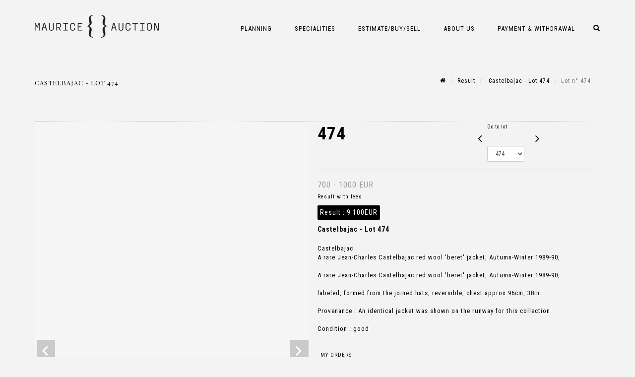

--- FILE ---
content_type: text/html;charset=UTF-8
request_url: https://mauriceauction.com/en/lot/122141/18705650
body_size: 148015
content:
<!doctype html>
<html lang="en" class="no-js">
<head>
    <meta http-equiv="Content-Type" content="text/html; charset=UTF-8">
    <meta http-equiv="X-UA-Compatible" content="IE=edge,chrome=1">
    <title> Castelbajac - Lot 474 </title>
    
    
        



    

     
         
         <meta property="og:title" content="Castelbajac - Lot 474">
     
    
        <meta name="description" content="Toutes les informations sur le lot Castelbajac
A rare Jean-Charles Castelbajac... - Lot 474 - Maurice Auction"/>
		<meta property="og:description" content="Toutes les informations sur le lot Castelbajac
A rare Jean-Charles Castelbajac... - Lot 474 - Maurice Auction">
    
	
		<meta name="keywords" content="">
	




<meta name="language" content="fr">


<!-- HREF LANG -->


	
		<link rel="alternate" hreflang="en"
			  href="https://mauriceauction.com/en/lot/122141/18705650" />

	
		<link rel="canonical" href="https://mauriceauction.com/lot/122141/18705650" />
	
		<link rel="alternate" hreflang="fr"
			  href="https://mauriceauction.com/lot/122141/18705650" />




<meta name="viewport" content="width=device-width, initial-scale=1, maximum-scale=1"/>
<meta name="author" content="Maurice Auction">
<meta name="identifier-url" content="">
<meta name="layout" content="main"/>
<meta property="og:site_name" content="Maurice Auction">
<meta property="og:locale" content="en">
<meta property="og:url" content="https://mauriceauction.com/en/lot/122141/18705650"/>
<meta property="og:image" content="https://medias-static-sitescp.zonesecure.org/sitegenerique/2303/logos/logo20220114100117.png"/>
<link rel="shortcut icon" href="https://medias-static-sitescp.zonesecure.org/sitegenerique/2303/logos/favicon20220302114449.ico" type="image/x-icon">
<link rel="icon" href="https://medias-static-sitescp.zonesecure.org/sitegenerique/2303/logos/favicon20220302114449.ico" />

<!-- GoogleFonts    ============================================= -->
<link href="https://fonts.googleapis.com/css?family=Roboto+Condensed:" rel="stylesheet"><link href="https://fonts.googleapis.com/css?family=Playfair+Display:700" rel="stylesheet"><link href="https://fonts.googleapis.com/css?family=Roboto+Condensed:700" rel="stylesheet"><link href="https://fonts.googleapis.com/css?family=Playfair+Display:" rel="stylesheet">
<!-- Stylesheets    ============================================= -->

<link rel="stylesheet" href="/assets/bootstrap-2702cc3efe0973add8272e0853ab03a3.css"/>
<link rel="stylesheet" href="/assets/font-awesome/css/font-awesome.min-84f0e98c247f3592f710ccde278d799c.css"/>
<link rel="stylesheet" href="/assets/style-6f91c0476104ee16f6fea9387a0decc9.css"/>
<link rel="stylesheet" href="/assets/font-icons-2145a7dee7ed7e44ae2f1897272842b8.css"/>
<link rel="stylesheet" href="/assets/icomoon-36189714d365d3d2ad41c87302fc4927.css"/>
<link rel="stylesheet" href="/assets/animate-ca9c031f7663c9e52b815d368f541c0e.css"/>
<link rel="stylesheet" href="/assets/magnific-popup-bd76b2742b05e58017f0fe452a612c2c.css"/>
<link rel="stylesheet" href="/assets/responsive-8fa874eb92fb7932dfb539001ee06bdd.css"/>


<!-- REVOLUTION SLIDER	============================================= -->
<link rel="stylesheet" href="https://cdn.drouot.com/assets?name=revolution_slider/css/layers.css">
<link rel="stylesheet" href="https://cdn.drouot.com/assets?name=revolution_slider/css/settings.css">
<link rel="stylesheet" href="https://cdn.drouot.com/assets?name=revolution_slider/css/navigation.css">


<link rel="stylesheet" href="/assets/jquery_toast/jquery.toast-45c7a0d117e54c9e9a29b32ba06784a8.css"/>
<link rel="stylesheet" href="/assets/cp-088cf35f8f3474c63d77b7860a79b0ee.css"/>
<script type="text/javascript" src="https://cdn.drouot.com/assets?name=cpg/jquery-743584baf8fc09dcd82ba03b2c8d990e.js"></script>

<!--[if lt IE 9]>
    <script src="http://css3-mediaqueries-js.googlecode.com/svn/trunk/css3-mediaqueries.js"></script>
<![endif]-->

<!-- CAROUSEL	============================================= -->
<script type="text/javascript" src="/assets/include/carousel-plugin/owl.carousel.min-58f126a356f7a1eb5ef4de741979f957.js" ></script>

<style type="text/css">
.openseadragon { background-color: #ffffff; border: 1px solid #ffffff; color: #333333; height: 600px; width: 400px; }
/* ******************************** GENERAL OPTIONS ******************************** */
.cpgen-container{
width:100%;margin-left:auto;margin-right:auto;padding-left : 0px ; padding-top : 0px ;padding-right : 0px ; padding-bottom : 0px ;}

/* ******************************** TYPOGRAPHY ******************************** */

    /*  BODY ============== */
    body {color : #000000;text-transform: none;font-family: Roboto Condensed, Arial, Helvetica, sans-serif ;/*font-style : ;font-weight : ;*/font-size : 14px;letter-spacing : 1px;}
    body a:link {color : #000000;}
    body a:visited {color : #000000;}
    body a:hover {color : #000000;}

    /*  NAV ============== */
    nav {color : #000000;text-transform: uppercase;font-family: Roboto Condensed, Arial, Helvetica, sans-serif ;/*font-style : ;font-weight : ;*/font-size : 13px;letter-spacing : 0px;}
    nav a:link {color : #000000;}
    nav a:visited {color : #000000;}
    nav a:hover {color : #000000;}

    /*  FOOTER ============== */
    footer {color : #ffffff;text-transform: none;font-family: Roboto Condensed, Arial, Helvetica, sans-serif ;/*font-style : ;font-weight : ;*/font-size : 12px;letter-spacing : 1px;}
    footer a:link {color : #ffffff;}
    footer a:visited {color : #ffffff;}
    footer a:hover {color : #ffffff;}

    /*  H1 ============== */
    h1 {color : #000000;text-transform: uppercase;font-family: Playfair Display, Arial, Helvetica, sans-serif ;/*font-style : ;font-weight : ;*/font-size : 26px;letter-spacing : 1px;}
    h1 a:link {color : #000000;}
    h1 a:visited {color : #000000;}
    h1 a:hover {color : #000000;}

    /*  H2 ============== */
    h2 {color : #000000;text-transform: uppercase;font-family: Playfair Display, Arial, Helvetica, sans-serif ;/*font-style : ;font-weight : ;*/font-size : 18px;letter-spacing : 1px;}
    h2 a:link {color : #000000;}
    h2 a:visited {color : #000000;}
    h2 a:hover {color : #000000;}

    /*  H3 ============== */
    h3 {color : #000000;text-transform: uppercase;font-family: Playfair Display, Arial, Helvetica, sans-serif ;/*font-style : ;font-weight : ;*/font-size : 16px;letter-spacing : 1px;}
    h3 a:link {color : #000000;}
    h3 a:visited {color : #000000;}
    h3 a:hover {color : #000000;}

    /*  H4 ============== */
    h4 {color : #000000;text-transform: none;font-family: Roboto Condensed, Arial, Helvetica, sans-serif ;/*font-style : ;font-weight : ;*/font-size : 14px;letter-spacing : 1px;}
    h4 a:link {color : #000000;}
    h4 a:visited {color : #000000;}
    h4 a:hover {color : #000000;}

    /*  H5 ============== */
    h5 {color : #000000;text-transform: none;font-family: Playfair Display, Arial, Helvetica, sans-serif ;/*font-style : ;font-weight : ;*/font-size : 12px;letter-spacing : 1px;}
    h5 a:link {color : #000000;}
    h5 a:visited {color : #000000;}
    h5 a:hover {color : #000000;}

    /*  H6 ============== */
    h6 {color : #000000;text-transform: none;font-family: Playfair Display, Arial, Helvetica, sans-serif ;/*font-style : ;font-weight : ;*/font-size : 12px;letter-spacing : 1px;}
    h6 a:link {color : #000000;}
    h6 a:visited {color : #000000;}
    h6 a:hover {color : #000000;}


/* ******************************** LOGO ******************************** */
#cpgenlogo{margin-left : px ;margin-top : px ;margin-right : px ;margin-bottom : px ; float: left;}

/* ******************************** HEADER ******************************** */

.cpgen-header {padding-left : 0px ;padding-top : 0px ;
padding-right : 0px ;padding-bottom : 20px ;margin-left : 0px ;margin-top : 0px ;margin-right : 0px ;margin-bottom : 20px ;background-color : #f3f3f3 ;border-top: 0px solid #f3f3f3;border-bottom: 0px solid #f3f3f3;}


/* ******************************** MENU ******************************** */
#cpgen-menu {background-color : #f3f3f3;}
#header.sticky-header #primary-menu ul li {padding-left : 0px ;padding-top : 0px ;padding-right : 0px ;padding-bottom : 0px;}
#cpgen-menu li:hover{background:#f3f3f3;}
#primary-menu {font-weight: normal !important;background-color : #f3f3f3;float:left;}
#header.sticky-header:not(.static-sticky) #primary-menu > ul > li > a {line-height:50px;}
#header.sticky-header #header-wrap{height: 50px;background-color : #f3f3f3;color : #000000 ;}
#header.sticky-header #header-wrap img{max-height:50px;}
#primary-menu , #primary-menu.style-2 {height: 50px;}
#primary-menu.style-2 > div > ul > li > a{height: 50px;}
.device-sm #header.sticky-style-2 #header-wrap, .device-xs #header.sticky-style-2 #header-wrap, .device-xxs #header.sticky-style-2 #header-wrap{background-color : #f3f3f3;}
#header.sticky-style-2 #header-wrap, #header.sticky-style-3 #header-wrap, #primary-menu.style-2 > div > ul > li > a {height:50px;line-height:50px}
#primary-menu.style-2 ul ul, #primary-menu.style-2 ul li .mega-menu-content{top:50px}

#primary-menu-trigger {background-color:#f3f3f3 !important;}
#primary-menu-trigger .icon-reorder{color:#000000 !important;}
#header.transparent-header.full-header #primary-menu > ul { border-right-color: rgba(0,0,0,0.1); }
#primary-menu ul {list-style: none;	height:50px;	margin: 0;}
#primary-menu > ul {float: left; }
#primary-menu ul li.mega-menu { position: inherit; }
#primary-menu ul li:first-child { margin-left: 0; }
#primary-menu ul li a {padding-left : 22px ;padding-top : 3px ;padding-right : 22px;padding-bottom : 3px ; height: 50px;line-height: 50px;}
#primary-menu ul li .mega-menu-content {background-color: #f3f3f3;	border-top: 2px solid #f3f3f3;}
#primary-menu ul ul{background-color: #f3f3f3; width:317px;display: none;}
#primary-menu ul ul a {	color: #000000 !important;}
#primary-menu ul ul li:hover > a {background-color: #f3f3f3 !important;color: #000000!important;}
#primary-menu .dropdown hr{color : #f3f3f3;}
#primary-menu .container #top-search form input{color: #000000!important;}
#primary-menu .container #top-search form input::placeholder {color:#000000!important;}

/* ******************************** BACKGROUND ******************************** */
body{background-color:#f3f3f3;background-image: ;background-repeat: ;}


/* ******************************** FOOTER ******************************** */
#footer{padding-left : 0px ;padding-top : 30px ;padding-right : 0px ;padding-bottom : 36px ;margin-left : 0px ;margin-top : 0px ;margin-right : 0px ;margin-bottom : 0px ;border-top: 0px solid #ffffff;border-bottom: 0px solid #ffffff ;background : #000000;color : #ffffff ; }
#footer a{#ffffff ;}



/* ******************************** SOCIAL ******************************** */
.cpgen-header .cpgen-social {font-size:1000;color:#000000;}
.cpgen-footer .cpgen-social {font-size:10;color:#000000;}

#primary-menu ul li .mega-menu-content  {width: 100% !important; }
</style>
<link rel="stylesheet" href="https://medias-static-sitescp.zonesecure.org/sitegenerique/2303/css/cssFile20251124152741.css" type="text/css" />

<script type="text/javascript" src="https://cdn.drouot.com/assets?name=cpg/cookiechoices-abc20e1381d834f5f6bf5378262b9b5c.js"></script>
<script>
    window.dataLayer = window.dataLayer || [];
    function gtag(){dataLayer.push(arguments);}

    gtag('consent', 'default', {
        'ad_storage': 'denied',
        'ad_user_data': 'denied',
        'ad_personalization': 'denied',
        'analytics_storage': 'denied'
    });
</script>

    <!-- Google tag (gtag.js) -->
        <script async src="https://www.googletagmanager.com/gtag/js?id=G-Y2X2PBRVBZ"></script>
        <script>
            if (!isTrackingActivated()) {
                window['ga-disable-G-Y2X2PBRVBZ'] = true;
            } else {
                gtag('js', new Date());
                gtag('config', 'G-Y2X2PBRVBZ');
                updateGtagConsent('granted');
            }
        </script>
    <!-- End Google tag (gtag.js) -->




    <link rel="stylesheet" href="https://cdnjs.cloudflare.com/ajax/libs/font-awesome/6.5.0/css/all.min.css">
<meta name="google-site-verification" content="H-jWtcFUf3gw3FHtdKmIRNaE6uuY5cB5ECyg-qmXgks" />


    
    <script src="https://cdn.jsdelivr.net/npm/vanilla-lazyload@17.1.2/dist/lazyload.min.js"></script>

</head>
<body class="en">



<div class="cpgen-container">
    
    <div class="cpgen-header">
        
            
<!-- Top Bar ============================================= -->
<div id="top-bar">
    <div class="container clearfix">
        <div class="col_half nobottommargin flags">
            <!-- Top Links   ============================================= -->
            <div class="top-links">
            
    

    
        <a href="/lot/122141/18705650" class="languefr">
            <img src="/assets/flags/fr-bcf33ecee56e3e2424fa4daf4b1d2011.png" />
        </a>
    


             
            </div>
            <!-- .top-links end -->
        </div>
        <div class="col_half fright  nobottommargin social">
            <!-- Top Social ============================================= -->
            <div id="top-social">
                <ul>
                    
    

    

        
            <li><a href="mailto:contact@mauriceauction.com"
                   class="si-email3"><span class="ts-icon"><i class="icon-email3"></i>

                </span><span class="ts-text">contact@mauriceauction.com</span></a>
            </li>
    

    

    

    

        

            <li><a target="_blank"
                   href="https://www.instagram.com/maurice_auction/"
                   class="si-instagram"><span class="ts-icon"><i class="icon-instagram"></i>
                </span><span class="ts-text">instagram</span></a></li>

        
    

    

    

    

    

        

            <li><a target="_blank"
                   href="https://www.linkedin.com/company/maurice-auction/"
                   class="si-linkedin"><span class="ts-icon"><i class="icon-linkedin"></i>
                </span><span class="ts-text">linkedin</span></a></li>

        
    

    


                </ul>
            </div>
            <!-- #top-social end -->
        </div>
    </div>
</div>
<!-- #top-bar end -->
<header id="header"  class="header2">
    <div id="header-wrap">
        <div class="container clearfix">
            <div id="primary-menu-trigger"><i class="icon-reorder"></i></div>
            <!-- Logo ============================================= -->
            <!-- Logo  ============================================= -->
            <div id="logo">
                <a href="/en/home"
                   class="standard-logo"
                   data-dark-logo="https://medias-static-sitescp.zonesecure.org/sitegenerique/2303/logos/logo20220114100117.png">
                    <img style=""
                         src="https://medias-static-sitescp.zonesecure.org/sitegenerique/2303/logos/logo20220114100117.png"
                         alt="Maurice Auction">
                </a>
                <a href="/en/home"
                   class="retina-logo"
                   data-dark-logo="https://medias-static-sitescp.zonesecure.org/sitegenerique/2303/logos/logo20220114100117.png"><img src="https://medias-static-sitescp.zonesecure.org/sitegenerique/2303/logos/logo20220114100117.png"></a>
            </div>
            <!-- #logo end -->
            <!-- #logo end -->
            <!-- Primary Navigation ============================================= -->
            <nav id="primary-menu">
    <ul>
        

    <li>
        
            <a href="#" >
                <div>
                    Planning
                </div>
            </a>
        
        
            <ul>
                

    <li>
        
            <a href="/en/upcoming-sales" >
                <div>
                    Upcoming auctions
                </div>
            </a>
        
        
    </li>

    <li>
        
            <a href="/en/past-auctions" >
                <div>
                    Past auctions
                </div>
            </a>
        
        
    </li>

    <li>
        
            <a href="/en/expertise-days" >
                <div>
                    Expertise days
                </div>
            </a>
        
        
    </li>

            </ul>
        
    </li>

    <li>
        
            <a href="/en/specialities" >
                <div>
                    Specialities
                </div>
            </a>
        
        
            <ul>
                

    <li>
        
            <a href="#" >
                <div>
                    Luxury <i class='icon-caret-down'></i>
                </div>
            </a>
        
        
            <ul>
                

    <li>
        
            <a href="/en/speciality/jewelry-watchmaking" >
                <div>
                    jewelry & watchmaking
                </div>
            </a>
        
        
    </li>

    <li>
        
            <a href="/en/speciality/luxury-fashion" >
                <div>
                    Fashion & Accessories
                </div>
            </a>
        
        
    </li>

            </ul>
        
    </li>

    <li>
        
            <a href="#" >
                <div>
                    Art of living <i class='icon-caret-down'></i>
                </div>
            </a>
        
        
            <ul>
                

    <li>
        
            <a href="#" >
                <div>
                    Design & Great Decoration <i class='icon-caret-down'></i>
                </div>
            </a>
        
        
            <ul>
                

    <li>
        
            <a href="/en/speciality/lifestyle-and-design" >
                <div>
                    Design & Great Decoration
                </div>
            </a>
        
        
    </li>

    <li>
        
            <a href="/en/estimation-charlotte-perriand" >
                <div>
                    Estimate and price of Charlotte Perriand's furniture
                </div>
            </a>
        
        
    </li>

    <li>
        
            <a href="/en/estimation-furniture-jean-prouve" >
                <div>
                    Estimate and price of Jean Prouvé's furniture
                </div>
            </a>
        
        
    </li>

            </ul>
        
    </li>

    <li>
        
            <a href="/en/speciality/wines-spirits" >
                <div>
                    Wine & spirits
                </div>
            </a>
        
        
    </li>

    <li>
        
            <a href="/en/speciality/editions-photographs" >
                <div>
                    Editions & Photographs
                </div>
            </a>
        
        
    </li>

            </ul>
        
    </li>

    <li>
        
            <a href="#" >
                <div>
                    Modern & Contemporary art <i class='icon-caret-down'></i>
                </div>
            </a>
        
        
            <ul>
                

    <li>
        
            <a href="/en/speciality/modern-contemporary-art" >
                <div>
                    Modern & Contemporary Art
                </div>
            </a>
        
        
    </li>

    <li>
        
            <a href="/en/estimation-and-expertise-in-contemporary-art" >
                <div>
                    Estimation and expertise in contemporary art
                </div>
            </a>
        
        
    </li>

            </ul>
        
    </li>

    <li>
        
            <a href="/en/speciality/collections" >
                <div>
                    Classic collections and interiors
                </div>
            </a>
        
        
    </li>

            </ul>
        
    </li>

    <li>
        
            <a href="/en/practical-guide" >
                <div>
                    Estimate/Buy/Sell 
                </div>
            </a>
        
        
            <ul>
                

    <li>
        
            <a href="/en/online-valuation" >
                <div>
                    Estimate form
                </div>
            </a>
        
        
    </li>

    <li>
        
            <a href="/en/sell" >
                <div>
                    How to sell ?
                </div>
            </a>
        
        
    </li>

    <li>
        
            <a href="/en/buy" >
                <div>
                    How to buy ?
                </div>
            </a>
        
        
    </li>

    <li>
        
            <a href="/en/inventory" >
                <div>
                    Inventory
                </div>
            </a>
        
        
    </li>

    <li>
        
            <a href="/en/heritage-advice" >
                <div>
                    Heritage advice
                </div>
            </a>
        
        
    </li>

    <li>
        
            <a href="/en/private-sale" >
                <div>
                    Private sales
                </div>
            </a>
        
        
    </li>

    <li>
        
            <a href="/en/training" >
                <div>
                    Training
                </div>
            </a>
        
        
    </li>

    <li>
        
            <a href="/en/practical-guide" >
                <div>
                    Practical guide auctions
                </div>
            </a>
        
        
    </li>

            </ul>
        
    </li>

    <li>
        
            <a href="#" >
                <div>
                    About us
                </div>
            </a>
        
        
            <ul>
                

    <li>
        
            <a href="/en/auctioneer" >
                <div>
                    Auctioneer <i class='icon-caret-down'></i>
                </div>
            </a>
        
        
            <ul>
                

    <li>
        
            <a href="/en/auctioneer-in-arbois" >
                <div>
                    Auctioneer in arbois
                </div>
            </a>
        
        
    </li>

    <li>
        
            <a href="/en/auctioneer-in-arles" >
                <div>
                    Auctioneer in Arles
                </div>
            </a>
        
        
    </li>

    <li>
        
            <a href="/en/auctioneer-in-barbizon" >
                <div>
                    Auctioneer in Barbizon
                </div>
            </a>
        
        
    </li>

    <li>
        
            <a href="/en/auctioneer-in-belfort" >
                <div>
                    Auctioneer in Belfort
                </div>
            </a>
        
        
    </li>

    <li>
        
            <a href="/en/auctioneer-in-besancon" >
                <div>
                    Auctioneer in Besançon
                </div>
            </a>
        
        
    </li>

    <li>
        
            <a href="/en/auctioneer-in-bretagne" >
                <div>
                    Auctioneer in Bretagne
                </div>
            </a>
        
        
    </li>

    <li>
        
            <a href="/en/auctioneer-in-fontainebleau" >
                <div>
                    Auctioneer in Fontainebleau
                </div>
            </a>
        
        
    </li>

    <li>
        
            <a href="/en/auctioneer-in-melun" >
                <div>
                    Auctioneer in Melun
                </div>
            </a>
        
        
    </li>

    <li>
        
            <a href="/en/auctioneer-in-nemours" >
                <div>
                    Auctioneer in Nemours
                </div>
            </a>
        
        
    </li>

    <li>
        
            <a href="/en/auctioneer-in-romans-sur-isere" >
                <div>
                    Auctioneer in Romans-sur-Isère
                </div>
            </a>
        
        
    </li>

    <li>
        
            <a href="/en/auctioneer-in-vesoul" >
                <div>
                    Auctioneer in Vesoul
                </div>
            </a>
        
        
    </li>

            </ul>
        
    </li>

    <li>
        
            <a href="/en/maurice" >
                <div>
                    Who is Maurice?
                </div>
            </a>
        
        
    </li>

    <li>
        
            <a href="/en/our-values" >
                <div>
                    Our values
                </div>
            </a>
        
        
    </li>

    <li>
        
            <a href="/en/partnership-business-contributors" >
                <div>
                    Partnership
                </div>
            </a>
        
        
    </li>

    <li>
        
            <a href="/en/news" >
                <div>
                    News & Press
                </div>
            </a>
        
        
    </li>

    <li>
        
            <a href="/en/newsletter" >
                <div>
                    Newsletter
                </div>
            </a>
        
        
    </li>

    <li>
        
            <a href="/en/contact" >
                <div>
                    Online contact form
                </div>
            </a>
        
        
    </li>

            </ul>
        
    </li>

    <li>
        
            <a href="#" >
                <div>
                    Payment & Withdrawal
                </div>
            </a>
        
        
            <ul>
                

    <li>
        
            <a href="/en/payment" >
                <div>
                    Online payment
                </div>
            </a>
        
        
    </li>

    <li>
        
            <a href="/en/deposit" >
                <div>
                    Online deposit
                </div>
            </a>
        
        
    </li>

    <li>
        
            <a href="/en/withdrawal-of-lots" >
                <div>
                    Withdrawal of lots
                </div>
            </a>
        
        
    </li>

            </ul>
        
    </li>

    </ul>
    
        
<div id="top-cart">
    <a href="#" id="top-cart-trigger">
        <i class="icon-legal"></i>
    </a>
    <div class="top-cart-content" id="top-cart-content">
        <div class="top-cart-title">
            <p>Absentee bids </p>
        </div>
        <div class="top-cart-items" id="top-cart-items">
            <template id="cart-item-list">
                <div class="top-cart-item clearfix">
                    <div class="top-cart-item-desc">
                        <a href="/null/null"></a>
                        <span class="top-cart-item-price"></span>
                        <span class="top-cart-item-price"></span>
                    </div>
                </div>
            </template>
        </div>
    </div>
</div><!-- #top-cart end -->

<script type="text/javascript">
    function getQueryVariable(variable) {
        let query = window.location.search.substring(1);
        let vars = query.split('&');
        for (let i = 0; i < vars.length; i++) {
            let pair = vars[i].split("=");
            if (pair[0] === variable) {return pair[1];}
        }
        return false;
    }
    $(document).ready(function() {
        panierSize = 0;
        if (window.localStorage.getItem("panier") !== null && window.localStorage.getItem("panier") !== '') {
            panier = getPanier();
            panierSize = Object.keys(panier.lots).length;
        }
        if (window.location.search.indexOf("okLots") !== -1) {
            let lotIds = getQueryVariable("okLots").split(",");
            for (let i in lotIds) {
                deleteOrdre(lotIds[i]);
            }
            panierSize = Object.keys(panier.lots).length;
        }
        if (panierSize > 0) {
            $.toast({
                icon: 'info',
                text : "<p class=''>Don't forget to definitively validate your absentee bids in your <a href='/ordre'>cart</a>.</p>",
                allowToastClose: true,
                showHideTransition : 'slide',  // It can be plain, fade or slide
                hideAfter : false,             // `false` to make it sticky or time in miliseconds to hide after
                stack : 2,                     // `false` to show one stack at a time count showing the number of toasts that can be shown at once
                textAlign : 'left',            // Alignment of text i.e. left, right, center
                position : 'top-right'       // bottom-left or bottom-right or bottom-center or top-left or top-right or top-center or mid-center or an object representing the left, right, top, bottom values to position the toast on page
            })
            Object.keys(panier.lots).forEach(function (lotId) {
                let t = document.querySelector('#cart-item-list');
                let a = t.content.querySelectorAll("a");
                a[0].textContent = "lot n° "+panier.lots[lotId].n;
                let s = t.content.querySelectorAll("span");
                s[0].textContent = panier.lots[lotId].d;
                if (panier.lots[lotId].m === -1) {
                    s[1].textContent = 'Phone bid';
                } else {
                    s[1].textContent = panier.lots[lotId].m + ' ' + panier.lots[lotId].c;
                }

                let x = document.getElementById("top-cart-items");
                let clone = document.importNode(t.content, true);
                x.appendChild(clone)
            })

            let panierSizeSpan = document.createElement("span");
            panierSizeSpan.textContent = window.panierSize.toString();
            document.getElementById("top-cart-trigger").appendChild(panierSizeSpan);

            let btnPanier = document.createElement("a");
            btnPanier.rel = "nofollow";
            btnPanier.className = "button button-3d button-small nomargin fright";
            btnPanier.textContent = 'Send absentee bid';
            btnPanier.href = '/null/null';
            let btnPanierDiv = document.createElement("div");
            btnPanierDiv.className = "top-cart-action clearfix";
            btnPanierDiv.appendChild(btnPanier);

            document.getElementById("top-cart-content").appendChild(btnPanierDiv);
        } else {
            let panierList = document.createElement("p");
            panierList.textContent = "Your absentee bids list is empty, browse the catalogs to add lots to your list.";
            document.getElementById("top-cart-items").appendChild(panierList);
        }

    });
</script>

        <div id="top-search">
            <a href="#" id="top-search-trigger"><i class="icon-search3"></i><i class="icon-line-cross"></i></a>
            <form action="/en/search" method="get">
                <input type="text" name="query" class="form-control" value="" placeholder="Search an item, an artist">
                <input type="submit" class="loupe" id="AccueilBtChercher"  value="">
            </form>
        </div>
    
</nav>
        </div>
        <!-- #primary-menu end -->
    </div>
</header>

        
    </div>

    <div class="container">
        
        
            <div class="clear"></div>

<div class="basic layoutsPage">
    <div class="layoutsExemple col-md-12">
        
<section id="page-title" class="page-title-mini page-title-nobg">
    <div class="clearfix">
        <h1>
            Castelbajac - Lot 474
        </h1>
        <ol class="breadcrumb">
            <li><a href='/'>
                <icon class='icon-home2'></icon>
            </a></li>
            <li><a href='/ventes-passees'>Result</a>
            </li>
            <li><a href="/en/catalog/122141-kerry-taylor-at-maurice-in-paris">
                Castelbajac - Lot 474
            </a></li>
            <li class="active">Lot n° 474&nbsp;</li>
        </ol>
    </div>
</section>
<section id="content">
    <div class="detailLot content-wrap Vente122141 Etude12303 Etude2">
            <div class="single-product">
                <div class="product">
                    <div class="col-xs-12 col-md-6 product-img noPaddingLeft">
                        
                            
<script type="text/javascript" src="https://cdn.drouot.com/assets?name=openseadragon/openseadragon.min.js"></script>
<div class="col-xs-12 padding0">
    <div id="zoomImage" class="openseadragon">
        <div id="toolbarDiv"></div>
        
            <a id="previous"><i class="fa fa-angle-up"></i></a>
            <a id="next"><i class="fa fa-angle-down"></i></a>
        
        <script type="text/javascript">
            var viewer = OpenSeadragon({
                        id:            "zoomImage",
                        prefixUrl:     "https://cdn.drouot.com/assets?name=openseadragon/images/",
                        showNavigator:  true,
                        toolbar:       "toolbarDiv",
                        nextButton:     "next",
                        previousButton: "previous",
                        autoHideControls: false,
                        maxZoomPixelRatio: 3,
                        minZoomPixelRatio: 0.5,
                        navigatorSizeRatio: 0.12,
                        controlsFadeDelay: 0,
                        controlsFadeLength: 500,
                        showReferenceStrip: false,
                        animationTime: 0.8,
                        imageSmoothingEnabled: true,
                    });
                    $(document).ready(function() {
//                        setTimeout( function(){
//                                   innerHTML2 = $(".intercom-launcher-discovery-frame").contents().find("html").html();
//                                   innerHTML = $('.intercom-launcher-frame').contents().find("html").html();
//                                   innerHTML3 = $("#intercom-frame").contents().find("html").html();
//                               }, 3000);
                        var tiles = [
                            
                            {
                                tileSource : {
                                    type: 'image',
                                    url:  'https://cdn.drouot.com/d/image/lot?size=fullHD&path=2303/122141/a930614ecd210562fa4565f83b9170a4',
                                    crossOriginPolicy: 'Anonymous',
                                    ajaxWithCredentials: false,
                                },
                            },
                            
                            {
                                tileSource : {
                                    type: 'image',
                                    url:  'https://cdn.drouot.com/d/image/lot?size=fullHD&path=2303/122141/56b39b3d971e9bb653a32ac5579046ad',
                                    crossOriginPolicy: 'Anonymous',
                                    ajaxWithCredentials: false,
                                },
                            },
                            
                            {
                                tileSource : {
                                    type: 'image',
                                    url:  'https://cdn.drouot.com/d/image/lot?size=fullHD&path=2303/122141/ab02bfd83468fa0f887c9124c16a3ec4',
                                    crossOriginPolicy: 'Anonymous',
                                    ajaxWithCredentials: false,
                                },
                            },
                            
                            {
                                tileSource : {
                                    type: 'image',
                                    url:  'https://cdn.drouot.com/d/image/lot?size=fullHD&path=2303/122141/7317a87fe1195401cfef6f31736dacfb',
                                    crossOriginPolicy: 'Anonymous',
                                    ajaxWithCredentials: false,
                                },
                            },
                            
                            {
                                tileSource : {
                                    type: 'image',
                                    url:  'https://cdn.drouot.com/d/image/lot?size=fullHD&path=2303/122141/898db454886a740fdd7cff6d8eb06ea2',
                                    crossOriginPolicy: 'Anonymous',
                                    ajaxWithCredentials: false,
                                },
                            },
                            
                            {
                                tileSource : {
                                    type: 'image',
                                    url:  'https://cdn.drouot.com/d/image/lot?size=fullHD&path=2303/122141/20f188b0acf462cf0b6adcab742e78eb',
                                    crossOriginPolicy: 'Anonymous',
                                    ajaxWithCredentials: false,
                                },
                            },
                            
                            {
                                tileSource : {
                                    type: 'image',
                                    url:  'https://cdn.drouot.com/d/image/lot?size=fullHD&path=2303/122141/035781a4c29fce69bc7b50f61f29c226',
                                    crossOriginPolicy: 'Anonymous',
                                    ajaxWithCredentials: false,
                                },
                            },
                            
                            {
                                tileSource : {
                                    type: 'image',
                                    url:  'https://cdn.drouot.com/d/image/lot?size=fullHD&path=2303/122141/ebb572323986cfc73e3c276ffb4719b4',
                                    crossOriginPolicy: 'Anonymous',
                                    ajaxWithCredentials: false,
                                },
                            },
                            
                        ];
                        var tile = 0;
                        var length = tiles.length - 2;
                        viewer.addTiledImage(tiles[0]); //init sur la première image
                        $(".thumbPreview").click(function() { //quand on clique ça change l'image
                            tile = parseInt($(this).data("thumb-index"));
                            viewer.close();
                            viewer.addTiledImage(tiles[parseInt($(this).data("thumb-index"))]);
                        });
                        var container = $('div.image-container');
                        $("#next").click(function() {
                            if (tile <= length) {
                                tile++;
                            } else {
                                tile = 0;
                            }
                            viewer.close();
                            viewer.addTiledImage(tiles[tile]);
                            scrollTo=$("#thumbImage-"+tile);
                            container.animate({
                                scrollTop: scrollTo.offset().top - container.offset().top + container.scrollTop()
                            })
                        });
                        $("#previous").click(function() {
                            if (tile === 0) {
                                tile = length + 1;
                            } else {
                                tile--;
                            }
                            viewer.close();
                            viewer.addTiledImage(tiles[tile]);
                            scrollTo=$("#thumbImage-"+tile);
                            container.animate({
                                scrollTop: scrollTo.offset().top - container.offset().top + container.scrollTop()
                            })
                        });
        });

    </script>
        <noscript>
            
                
                <img src="https://cdn.drouot.com/d/image/lot?size=phare&path=2303/122141/a930614ecd210562fa4565f83b9170a4" alt="Castelbajac
A rare Jean-Charles Castelbajac red wool &#39;beret&#39; jacket, Autumn-Winter..."/>
            
                
                <img src="https://cdn.drouot.com/d/image/lot?size=phare&path=2303/122141/56b39b3d971e9bb653a32ac5579046ad" alt="Castelbajac
A rare Jean-Charles Castelbajac red wool &#39;beret&#39; jacket, Autumn-Winter..."/>
            
                
                <img src="https://cdn.drouot.com/d/image/lot?size=phare&path=2303/122141/ab02bfd83468fa0f887c9124c16a3ec4" alt="Castelbajac
A rare Jean-Charles Castelbajac red wool &#39;beret&#39; jacket, Autumn-Winter..."/>
            
                
                <img src="https://cdn.drouot.com/d/image/lot?size=phare&path=2303/122141/7317a87fe1195401cfef6f31736dacfb" alt="Castelbajac
A rare Jean-Charles Castelbajac red wool &#39;beret&#39; jacket, Autumn-Winter..."/>
            
                
                <img src="https://cdn.drouot.com/d/image/lot?size=phare&path=2303/122141/898db454886a740fdd7cff6d8eb06ea2" alt="Castelbajac
A rare Jean-Charles Castelbajac red wool &#39;beret&#39; jacket, Autumn-Winter..."/>
            
                
                <img src="https://cdn.drouot.com/d/image/lot?size=phare&path=2303/122141/20f188b0acf462cf0b6adcab742e78eb" alt="Castelbajac
A rare Jean-Charles Castelbajac red wool &#39;beret&#39; jacket, Autumn-Winter..."/>
            
                
                <img src="https://cdn.drouot.com/d/image/lot?size=phare&path=2303/122141/035781a4c29fce69bc7b50f61f29c226" alt="Castelbajac
A rare Jean-Charles Castelbajac red wool &#39;beret&#39; jacket, Autumn-Winter..."/>
            
                
                <img src="https://cdn.drouot.com/d/image/lot?size=phare&path=2303/122141/ebb572323986cfc73e3c276ffb4719b4" alt="Castelbajac
A rare Jean-Charles Castelbajac red wool &#39;beret&#39; jacket, Autumn-Winter..."/>
            
        </noscript>
    </div>
</div>

<div class="clear"></div>
<div class="col-xs-12 noPaddingLeft thumbBlocmaster">
    
        
            <div class="col-xs-12 thumbBloc padding0">
                <div class="image-container">
                    
                        <div class="thumbPreview" data-thumb-index="0" id="thumbImage-0" style="
                        background: url('https://cdn.drouot.com/d/image/lot?size=small&path=2303/122141/a930614ecd210562fa4565f83b9170a4');
                        background-repeat: no-repeat;
                        background-size: cover;
                        background-position:center center;
                        ">
                        </div>
                    
                        <div class="thumbPreview" data-thumb-index="1" id="thumbImage-1" style="
                        background: url('https://cdn.drouot.com/d/image/lot?size=small&path=2303/122141/56b39b3d971e9bb653a32ac5579046ad');
                        background-repeat: no-repeat;
                        background-size: cover;
                        background-position:center center;
                        ">
                        </div>
                    
                        <div class="thumbPreview" data-thumb-index="2" id="thumbImage-2" style="
                        background: url('https://cdn.drouot.com/d/image/lot?size=small&path=2303/122141/ab02bfd83468fa0f887c9124c16a3ec4');
                        background-repeat: no-repeat;
                        background-size: cover;
                        background-position:center center;
                        ">
                        </div>
                    
                        <div class="thumbPreview" data-thumb-index="3" id="thumbImage-3" style="
                        background: url('https://cdn.drouot.com/d/image/lot?size=small&path=2303/122141/7317a87fe1195401cfef6f31736dacfb');
                        background-repeat: no-repeat;
                        background-size: cover;
                        background-position:center center;
                        ">
                        </div>
                    
                        <div class="thumbPreview" data-thumb-index="4" id="thumbImage-4" style="
                        background: url('https://cdn.drouot.com/d/image/lot?size=small&path=2303/122141/898db454886a740fdd7cff6d8eb06ea2');
                        background-repeat: no-repeat;
                        background-size: cover;
                        background-position:center center;
                        ">
                        </div>
                    
                        <div class="thumbPreview" data-thumb-index="5" id="thumbImage-5" style="
                        background: url('https://cdn.drouot.com/d/image/lot?size=small&path=2303/122141/20f188b0acf462cf0b6adcab742e78eb');
                        background-repeat: no-repeat;
                        background-size: cover;
                        background-position:center center;
                        ">
                        </div>
                    
                        <div class="thumbPreview" data-thumb-index="6" id="thumbImage-6" style="
                        background: url('https://cdn.drouot.com/d/image/lot?size=small&path=2303/122141/035781a4c29fce69bc7b50f61f29c226');
                        background-repeat: no-repeat;
                        background-size: cover;
                        background-position:center center;
                        ">
                        </div>
                    
                        <div class="thumbPreview" data-thumb-index="7" id="thumbImage-7" style="
                        background: url('https://cdn.drouot.com/d/image/lot?size=small&path=2303/122141/ebb572323986cfc73e3c276ffb4719b4');
                        background-repeat: no-repeat;
                        background-size: cover;
                        background-position:center center;
                        ">
                        </div>
                    
                </div>
            </div>
        
    
</div>
                        
                    </div>

                    <div class="col-xs-12 col-md-6 product-desc">
                        <div class="fiche_numero_lot">
                            <span class="fiche_lot_label">Lot</span> <span class="fiche_lot_labelnum">n°</span> <span class="fiche_lot_num">474</span>
                        </div>
                        <div class="col-md-5 padding0 floatRight">
                            
<div class="lot_navigation">
    <div class="lot_prec_suiv">
        <span class="lot_precedent col-xs-1 padding0" onclick="javascript:jQuery('#preview-form').submit()">
            
                <form id="preview-form" method="post" action="/action/goToLot?id=18705649" style="display: inline-block;margin-top: 7px;">
                    <input type="hidden" name="cpId" value="2303"/>
                    <input type="hidden" name="venteId" value="122141"/>
                    <input type="hidden" name="newLang" value="en"/>
                    <i class="icon-angle-left" style="font-size:24px;cursor:pointer;"></i>
                </form>
            
        </span>
        <span class="lot_combo col-xs-6 col-md-5 padding0 alignCenter">
            <span class="info_cache font10 alignCenter">Go to lot</span>
            <form id="combo-form" class="form-group"
                  action="/action/goToLot"
                  method="post"
                  style="display: inline-block;">
                <input type="hidden" name="cpId" value="2303"/>
                <input type="hidden" name="venteId" value="122141"/>
                <input type="hidden" name="newLang" value="en"/>
                <select id="combo-num" class="form-control" name="id" style="height:32px; width:auto; font-size: 12px; min-width:75px; " onchange="this.form.submit()" >
<option value="18705377" >201</option>
<option value="18705378" >202</option>
<option value="18705379" >203</option>
<option value="18705380" >204</option>
<option value="18705381" >205</option>
<option value="18705382" >206</option>
<option value="18705383" >207</option>
<option value="18705384" >208</option>
<option value="18705385" >209</option>
<option value="18705386" >210</option>
<option value="18705387" >211</option>
<option value="18705388" >212</option>
<option value="18705389" >213</option>
<option value="18705390" >214</option>
<option value="18705391" >215</option>
<option value="18705392" >216</option>
<option value="18705393" >217</option>
<option value="18705394" >218</option>
<option value="18705395" >219</option>
<option value="18705396" >220</option>
<option value="18705397" >221</option>
<option value="18705398" >222</option>
<option value="18705399" >223</option>
<option value="18705400" >224</option>
<option value="18705401" >225</option>
<option value="18705402" >226</option>
<option value="18705403" >227</option>
<option value="18705404" >228</option>
<option value="18705405" >229</option>
<option value="18705406" >230</option>
<option value="18705407" >231</option>
<option value="18705408" >232</option>
<option value="18705409" >233</option>
<option value="18705410" >234</option>
<option value="18705411" >235</option>
<option value="18705412" >236</option>
<option value="18705413" >237</option>
<option value="18705414" >238</option>
<option value="18705415" >239</option>
<option value="18705416" >240</option>
<option value="18705417" >241</option>
<option value="18705418" >242</option>
<option value="18705419" >243</option>
<option value="18705420" >244</option>
<option value="18705421" >245</option>
<option value="18705422" >246</option>
<option value="18705423" >247</option>
<option value="18705424" >248</option>
<option value="18705425" >249</option>
<option value="18705426" >250</option>
<option value="18705427" >251</option>
<option value="18705428" >252</option>
<option value="18705429" >253</option>
<option value="18705430" >254</option>
<option value="18705431" >255</option>
<option value="18705432" >256</option>
<option value="18705433" >257</option>
<option value="18705434" >258</option>
<option value="18705435" >259</option>
<option value="18705436" >260</option>
<option value="18705437" >261</option>
<option value="18705438" >262</option>
<option value="18705439" >263</option>
<option value="18705440" >264</option>
<option value="18705441" >265</option>
<option value="18705442" >266</option>
<option value="18705443" >267</option>
<option value="18705444" >268</option>
<option value="18705445" >269</option>
<option value="18705446" >270</option>
<option value="18705447" >271</option>
<option value="18705448" >272</option>
<option value="18705449" >273</option>
<option value="18705450" >274</option>
<option value="18705451" >275</option>
<option value="18705452" >276</option>
<option value="18705453" >277</option>
<option value="18705454" >278</option>
<option value="18705455" >279</option>
<option value="18705456" >280</option>
<option value="18705457" >281</option>
<option value="18705458" >282</option>
<option value="18705459" >283</option>
<option value="18705460" >284</option>
<option value="18705461" >285</option>
<option value="18705462" >286</option>
<option value="18705463" >287</option>
<option value="18705464" >288</option>
<option value="18705465" >289</option>
<option value="18705466" >290</option>
<option value="18705467" >291</option>
<option value="18705468" >292</option>
<option value="18705469" >293</option>
<option value="18705470" >294</option>
<option value="18705471" >295</option>
<option value="18705472" >296</option>
<option value="18705473" >297</option>
<option value="18705474" >298</option>
<option value="18705475" >299</option>
<option value="18705476" >300</option>
<option value="18705477" >301</option>
<option value="18807897" >302</option>
<option value="18705478" >302</option>
<option value="18705479" >303</option>
<option value="18705480" >304</option>
<option value="18705481" >305</option>
<option value="18705482" >306</option>
<option value="18705483" >307</option>
<option value="18705484" >308</option>
<option value="18705485" >309</option>
<option value="18705486" >310</option>
<option value="18705487" >311</option>
<option value="18705488" >312</option>
<option value="18705489" >313</option>
<option value="18705490" >314</option>
<option value="18705491" >315</option>
<option value="18705492" >316</option>
<option value="18705493" >317</option>
<option value="18705494" >318</option>
<option value="18705495" >319</option>
<option value="18705496" >320</option>
<option value="18705497" >321</option>
<option value="18705498" >322</option>
<option value="18705499" >323</option>
<option value="18705500" >324</option>
<option value="18705501" >325</option>
<option value="18705502" >326</option>
<option value="18705503" >327</option>
<option value="18705504" >328</option>
<option value="18705505" >329</option>
<option value="18705506" >330</option>
<option value="18705507" >331</option>
<option value="18705508" >332</option>
<option value="18705509" >333</option>
<option value="18705510" >334</option>
<option value="18705511" >335</option>
<option value="18705512" >336</option>
<option value="18705513" >337</option>
<option value="18705514" >338</option>
<option value="18705515" >339</option>
<option value="18705516" >340</option>
<option value="18705517" >341</option>
<option value="18705518" >342</option>
<option value="18705519" >343</option>
<option value="18705520" >344</option>
<option value="18705521" >345</option>
<option value="18705522" >346</option>
<option value="18705523" >347</option>
<option value="18705524" >348</option>
<option value="18705525" >349</option>
<option value="18705526" >350</option>
<option value="18705527" >351</option>
<option value="18705528" >352</option>
<option value="18705529" >353</option>
<option value="18705530" >354</option>
<option value="18705531" >355</option>
<option value="18705532" >356</option>
<option value="18705533" >357</option>
<option value="18705534" >358</option>
<option value="18705535" >359</option>
<option value="18777046" >359-A</option>
<option value="18803502" >359-1</option>
<option value="18705536" >360</option>
<option value="18705537" >361</option>
<option value="18705538" >362</option>
<option value="18705539" >363</option>
<option value="18705540" >364</option>
<option value="18705541" >365</option>
<option value="18705542" >366</option>
<option value="18705543" >367</option>
<option value="18705544" >368</option>
<option value="18705545" >369</option>
<option value="18705546" >370</option>
<option value="18705547" >371</option>
<option value="18705548" >372</option>
<option value="18705549" >373</option>
<option value="18705550" >374</option>
<option value="18705551" >375</option>
<option value="18705552" >376</option>
<option value="18705553" >377</option>
<option value="18705554" >378</option>
<option value="18705555" >379</option>
<option value="18705556" >380</option>
<option value="18705557" >381</option>
<option value="18705558" >382</option>
<option value="18705559" >383</option>
<option value="18705560" >384</option>
<option value="18705561" >385</option>
<option value="18705562" >386</option>
<option value="18705563" >387</option>
<option value="18705564" >388</option>
<option value="18705565" >389</option>
<option value="18705566" >390</option>
<option value="18705567" >391</option>
<option value="18705568" >392</option>
<option value="18705569" >393</option>
<option value="18705570" >394</option>
<option value="18705571" >395</option>
<option value="18705572" >396</option>
<option value="18705573" >397</option>
<option value="18705574" >398</option>
<option value="18705575" >399</option>
<option value="18705576" >400</option>
<option value="18705577" >401</option>
<option value="18705578" >402</option>
<option value="18705579" >403</option>
<option value="18705580" >404</option>
<option value="18705581" >405</option>
<option value="18705582" >406</option>
<option value="18705583" >407</option>
<option value="18705584" >408</option>
<option value="18705585" >409</option>
<option value="18705586" >410</option>
<option value="18705587" >411</option>
<option value="18705588" >412</option>
<option value="18705589" >413</option>
<option value="18705590" >414</option>
<option value="18705591" >415</option>
<option value="18705592" >416</option>
<option value="18705593" >417</option>
<option value="18705594" >418</option>
<option value="18705595" >419</option>
<option value="18705596" >420</option>
<option value="18705597" >421</option>
<option value="18705598" >422</option>
<option value="18705599" >423</option>
<option value="18705600" >424</option>
<option value="18705601" >425</option>
<option value="18705602" >426</option>
<option value="18705603" >427</option>
<option value="18705604" >428</option>
<option value="18705605" >429</option>
<option value="18705606" >430</option>
<option value="18705607" >431</option>
<option value="18705608" >432</option>
<option value="18705609" >433</option>
<option value="18705610" >434</option>
<option value="18705611" >435</option>
<option value="18705612" >436</option>
<option value="18705613" >437</option>
<option value="18705614" >438</option>
<option value="18705615" >439</option>
<option value="18705616" >440</option>
<option value="18705617" >441</option>
<option value="18705618" >442</option>
<option value="18705619" >443</option>
<option value="18705620" >444</option>
<option value="18705621" >445</option>
<option value="18705622" >446</option>
<option value="18705623" >447</option>
<option value="18705624" >448</option>
<option value="18705625" >449</option>
<option value="18705626" >450</option>
<option value="18705627" >451</option>
<option value="18705628" >452</option>
<option value="18705629" >453</option>
<option value="18705630" >454</option>
<option value="18705631" >455</option>
<option value="18705632" >456</option>
<option value="18705633" >457</option>
<option value="18705634" >458</option>
<option value="18705635" >459</option>
<option value="18705636" >460</option>
<option value="18705637" >461</option>
<option value="18705638" >462</option>
<option value="18705639" >463</option>
<option value="18705640" >464</option>
<option value="18705641" >465</option>
<option value="18705642" >466</option>
<option value="18705643" >467</option>
<option value="18705644" >468</option>
<option value="18705645" >469</option>
<option value="18705646" >470</option>
<option value="18705647" >471</option>
<option value="18705648" >472</option>
<option value="18705649" >473</option>
<option value="18705650" selected="selected" >474</option>
<option value="18705651" >475</option>
<option value="18705652" >476</option>
<option value="18705653" >477</option>
<option value="18705654" >478</option>
<option value="18705655" >479</option>
<option value="18705656" >480</option>
<option value="18705657" >481</option>
<option value="18705658" >482</option>
</select>

            </form>
        </span>
        <span class="lot_suivant col-xs-1 noPaddingRight noPaddingLeft" onclick="javascript:jQuery('#next-form').submit()">
            
                <form id="next-form" method="post" action="/action/goToLot?id=18705651" style="display: inline-block; margin-top: 7px;">
                    <i class="icon-angle-right" style="font-size:24px;cursor: pointer;"></i>
                    <input type="hidden" name="cpId" value="2303"/>
                    <input type="hidden" name="venteId" value="122141"/>
                    <input type="hidden" name="newLang" value="en"/>
                </form>
            
        </span>
    </div>
</div>
                        </div>

                        <div class="line"></div>
                        
                            <div class="estimLabelAff4">Estimation :</div>
                            <div class="estimAff4">
                                
                                    700 - 1000
                                
                                EUR
                            </div>
                        

                        
                            
                                <div class="explicationResultats">
                                    Result with fees
                                </div>
                            
                            <div class="fiche_lot_resultat">
                                Result
                                : <nobr>9 100EUR</nobr></div>
                        
                        <div class="fiche_ordre_achat">
                            
                        </div>
                        

                        <div class="fiche_titre_lot">
                            Castelbajac - Lot 474
                        </div>

                        <div class="fiche_lot_description" id="lotDesc-18705650">Castelbajac
A rare Jean-Charles Castelbajac red wool 'beret' jacket, Autumn-Winter 1989-90,

A rare Jean-Charles Castelbajac red wool 'beret' jacket, Autumn-Winter 1989-90,

labeled, formed from the joined hats, reversible, chest approx 96cm, 38in

Provenance : An identical jacket was shown on the runway for this collection

Condition : good</div>
                        
                        <div id="description-modal" class="modal fade bs-example-modal-lg" tabindex="-1" role="dialog" aria-labelledby="description-modal">
    <div class="modal-dialog modal-lg" role="document">
        <div class="modal-content">
            <div class="modal-header">
                <button type="button" class="close" data-dismiss="modal" aria-hidden="true">&times;</button>
                <h4 class="modal-title">
                    Sale information - KERRY TAYLOR at MAURICE in Paris
                </h4>
            </div>

            <div class="modal-body">
                <div class="te">
                    <p class="ql-align-justify"><strong><u>KERRY TAYLOR AT MAURICE IN PARIS</u></strong></p><p class="ql-align-justify"><strong><u>FASHION AND ACCESSORIES SALE</u></strong></p><p class="ql-align-justify"></p><p class="ql-align-justify"><strong>Sale on Thursday, July 7, 2022 at 16H00</strong></p><p class="ql-align-justify"></p><p class="ql-align-justify"><strong>At "We are</strong></p><p class="ql-align-justify"><strong>73, rue du Faubourg Saint Honoré</strong></p><p class="ql-align-justify"><strong>75008 PARIS</strong></p><p class="ql-align-justify"></p><p class="ql-align-justify"><strong>Exhibition of lots :</strong></p><p class="ql-align-justify"><strong style="color: rgb(59, 63, 68);">July 5 and 6 from 10.00 am to 7.00 pm</strong></p><p class="ql-align-justify"><strong>73, rue du Faubourg Saint Honoré</strong></p><p class="ql-align-justify"><strong>75008 PARIS</strong></p><p class="ql-align-justify"></p><p class="ql-align-justify"><strong>It is possible to follow and participate to the sale :</strong></p><p>- <strong>In the auction room at 73, rue du Faubourg Saint Honoré - 75008 Paris - It is the private mansion at the end of the courtyard, 2nd floor</strong></p><p>- <strong>By telephone on request until 1 hour before the sale at contact@mauriceauction.com</strong></p><p>- <strong>By leaving purchase orders until 1 hour before the sale by email at contact@mauriceauction.com</strong></p><p>- <strong>On Drouot.com - fees to be paid by the buyer</strong></p><p>- <strong>On Invaluable.com - fees to be paid by the buyer</strong></p><p class="ql-align-justify"></p><p class="ql-align-justify"></p><p class="ql-align-justify"><strong>Find all the lots of the sale on line on : mauriceauction.com</strong></p><p class="ql-align-justify"><strong></strong></p><p class="ql-align-justify"><strong>For any query you may have about the auction please contact</strong></p><p><strong>For any query you may have about the auction please contact:</strong></p><p></p><p></p><p>Kerry Taylor</p><p>International Fashion Specialist </p><p><a href="mailto:contact@mauriceauction.com" target="_blank" style="color: black;">contact@mauriceauction.com</a></p><p><span style="color: black;">+44 7785734337</span></p><p><br/></p><p class="ql-align-justify">Marie-Laurence Tixier</p><p class="ql-align-justify">Auctioneer</p><p class="ql-align-justify"><a href="mailto:contact@mauriceauction.com" target="_blank" style="color: black;">contact@mauriceauction.com</a></p><p class="ql-align-justify">+33.6.82.11.54.26</p><p class="ql-align-justify"></p><p><strong>Buyer's premium / Frais en sus des enchères :</strong></p><p class="ql-align-justify"></p><p class="ql-align-justify">25% HT / 30% TTC</p><p class="ql-align-justify"></p><p class="ql-align-justify"><strong>Storage/ Stockage</strong></p><p class="ql-align-justify">Lots can be picked up <u>the next day</u> <u>by appointment</u> in our offices located at 60 rue La Boétie (75008 Paris), once the payment is made.</p><p class="ql-align-justify">Maurice Auction's offices are closed during the summer period, so do not hesitate to contact us to collect your lots.</p><p><span style="color: rgb(34, 34, 34);">The </span>lots can be picked up by appointment, once the payment has been done .</p><p>Maurice Auction offices will be closed in August. Please contact us if you wish to collect your purchased lots.</p><p class="ql-align-justify"><strong>Transport/Shipping :</strong></p><p class="ql-align-justify">For the shipment of your purchase, please contact ThePackengers with your paid slip: <a href="mailto:hello@thepackengers.com" target="_blank" style="color: rgb(5, 99, 193);">hello@thepackengers.com</a></p><p>For the shipment of your purchase, please contact ThePackengers, <a href="mailto:hello@thepackengers.com" target="_blank" style="color: blue;">hello@thepackengers.com.</a> <span style="color: rgb(34, 34, 34);">Please join your paid invoice.</span></p><p class="ql-align-justify"><strong>Payment/ Règlement:</strong></p><p class="ql-align-justify"></p><p class="ql-align-justify">- By wire transfer (for foreign customers outside EU): <strong>FR69 3000 2004 3400 0044 6976 W09/ by wire transfer</strong></p><p>- Online in the payment tab of the mauriceauction.com website (for European customers)</p><p class="ql-align-justify">- By credit card in our office by appointment/ By credit card</p><p>- In cash within the authorized limit, in our office by appointment/ In cash within the authorized limit</p>
                </div>
            </div>

            <div class="modal-footer">
                <button type="button" class="btn btn-default" data-dismiss="modal">
                    Close
                </button>
            </div>
        </div>
    </div>
</div>
                        <div id="conditions-modal" class="modal fade bs-example-modal-lg" tabindex="-1" role="dialog" aria-labelledby="conditions-modal">
    <div class="modal-dialog modal-lg" role="document">
        <div class="modal-content">
            <div class="modal-header">
                <button type="button" class="close" data-dismiss="modal" aria-hidden="true">&times;</button>
                <h4 class="modal-title">
                    Sales conditions - KERRY TAYLOR at MAURICE in Paris
                </h4>
            </div>

            <div class="modal-body">
                <div class="te">
                    <p class="ql-align-center"><strong style="background-color: transparent; color: rgb(0, 0, 0);">CONDITIONS GÉNÉRALES D’ACHAT</strong></p><p><br></p><p><br></p><p class="ql-align-justify"><span style="background-color: transparent; color: rgb(0, 0, 0);">La société par actions simplifiée Maurice Auction est un opérateur de ventes volontaires de meubles aux enchères publiques régi par les articles L. 321-4 et suivants du Code de commerce. En cette qualité Maurice Auction SAS agit comme mandataire du vendeur qui contracte avec l’acquéreur par son intermédiaire. Les rapports entre Maurice Auction SAS et l’acquéreur sont soumis aux présentes conditions générales d’achat qui peuvent être amendées par des avis écrits ou oraux avant la vente et qui sont mentionnés au procès-verbal de vente.</span></p><p class="ql-align-justify">&nbsp;</p><p class="ql-align-justify"><span style="background-color: transparent; color: rgb(0, 0, 0);">Les conditions générales d’achat de Maurice Auction exposées ci-dessous sont acceptées en tant que contrat d’adhésion par toute personne portant une enchère, quel qu’en soit le moyen.&nbsp;</span></p><p class="ql-align-justify">&nbsp;</p><p class="ql-align-justify"><strong style="background-color: transparent; color: rgb(0, 0, 0);">Avant la vente</strong></p><p class="ql-align-justify">&nbsp;</p><p class="ql-align-justify"><strong style="background-color: transparent; color: rgb(0, 0, 0);">1. Indications relatives aux lots&nbsp;</strong></p><p class="ql-align-justify">&nbsp;</p><p class="ql-align-justify"><span style="background-color: transparent; color: rgb(0, 0, 0);">Les notices d’information contenues dans le catalogue sont établies, en l’état des connaissances au jour de la vente, avec toutes les diligences requises, par Maurice Auction et l’expert qui l’assiste le cas échéant, sous réserve des notifications, déclarations, rectifications, annoncées verbalement au moment de la présentation du lot et portées au procès-verbal de la vente.</span></p><p class="ql-align-justify">&nbsp;</p><p class="ql-align-justify"><strong style="background-color: transparent; color: rgb(0, 0, 0);">1.1 État des lots</strong></p><p class="ql-align-justify"><span style="background-color: transparent; color: rgb(0, 0, 0);">Les lots sont vendus dans l’état dans lequel ils se trouvent au moment de la vente et il relève ainsi de la responsabilité des futurs enchérisseurs d’examiner chaque lot avant la vente. L’absence de mention dans le catalogue n’implique aucunement que le lot soit en parfait état de conservation ou exempt de dommages, accidents, incidents ou restaurations. Seule l’existence de réparations, ainsi que de restaurations, manques et ajouts significatifs dont le lot peut avoir fait l’objet a vocation à être indiquée. Les dimensions et poids des lots sont donnés à titre indicatif. De même, la mention de défectuosités n’implique pas l’absence d’autres défauts. Des constats d’état ou de conservation des objets peuvent être établis sur demande et par commodité pour tout lot supérieur à une valeur de trois-cents euros. Les couleurs des œuvres reproduites dans le catalogue peuvent différer des couleurs réelles.&nbsp;</span></p><p class="ql-align-justify">&nbsp;</p><p class="ql-align-justify"><strong style="background-color: transparent; color: rgb(0, 0, 0);">1.2 Œuvres d’art et objets de collection&nbsp;</strong></p><p class="ql-align-justify"><span style="background-color: transparent; color: rgb(0, 0, 0);">Maurice Auction rappelle que l’emploi du terme « attribué à » suivi d’un nom d’artiste garantit que l’œuvre ou l’objet a été exécuté pendant la période de production de l’artiste mentionné et que des présomptions sérieuses désignent celui-ci ou celle-ci comme l’auteur vraisemblable. « Entourage de » signifie que le tableau est l’œuvre d’un artiste contemporain de l’artiste mentionné qui s’est montré très influencé par l’œuvre du maître. L’emploi des termes « atelier de » suivis d’un nom d’artiste garantit que l’œuvre a été exécutée dans l’atelier du maître cité mais réalisé par des élèves sous sa direction. Les expressions « dans le goût de », « style », « manière de », « genre de », « d’après », « façon de » ne confèrent aucune garantie particulière d’identité d’artiste, de date de l’œuvre ou d’école.</span></p><p class="ql-align-justify">&nbsp;</p><p class="ql-align-justify"><strong style="background-color: transparent; color: rgb(0, 0, 0);">1.3 Bijoux&nbsp;</strong></p><p class="ql-align-justify"><span style="background-color: transparent; color: rgb(0, 0, 0);">Maurice Auction rappelle que les pierres précieuses de couleur (comme les rubis, les saphirs et les émeraudes) peuvent avoir été traitées pour améliorer leur apparence, par des méthodes telles que la chauffe ou l’huilage. Ces méthodes sont admises par l’industrie mondiale de la bijouterie mais peuvent fragiliser les pierres précieuses et/ou rendre nécessaire une attention particulière au fil du temps. Tous les types de pierres précieuses peuvent avoir été traités pour en améliorer la qualité. Tout enchérisseur peut solliciter l’élaboration d’un rapport de gemmologie pour tout lot, dès lors que la demande est adressée à Maurice Auction au moins trois semaines avant la date de la vente, et que l’enchérisseur accepte de s’acquitter des frais. Maurice Auction ne fait pas établir de rapport gemmologique pour chaque pierre précieuse mise à prix dans ses ventes aux enchères. Les estimations reposent sur les informations du rapport gemmologique ou, à défaut d’un tel rapport, partent du principe que les pierres précieuses peuvent avoir été traitées ou améliorées. </span><span style="color: rgb(0, 0, 0);">Les techniques d’identification et les conclusions d’analyse concernant l’origine, la classification, le traitement, le niveau de traitement ou la permanence du traitement des pierres et perles peuvent varier d’un laboratoire à un autre et sont établies au regard des connaissances acquises au jour du rapport gemmologique. </span><span style="color: rgb(0, 0, 0); background-color: transparent;">En conséquence, il est possible d’obtenir, dans certains cas, un résultat différent en fonction des laboratoires consultés. Maurice Auction et ses experts ne sauraient en aucun cas en être tenus responsables.</span></p><p><br></p><p class="ql-align-justify"><strong style="background-color: transparent; color: rgb(0, 0, 0);">1.4 Montres et horloges&nbsp;</strong></p><p class="ql-align-justify"><span style="background-color: transparent; color: rgb(0, 0, 0);">Maurice Auction rappelle que presque tous les articles d’horlogerie sont réparés à un moment ou à un autre et peuvent ainsi comporter des pièces qui ne sont pas d’origine. Maurice Auction ne donne aucune garantie que tel ou tel composant d’une montre est authentique. Les bracelets dits « associés » ne font pas partie de la montre d’origine et sont susceptibles de ne pas être authentiques. Les horloges peuvent être vendues sans pendules, poids ou clés. Les montres de collection ayant souvent des mécanismes très fins et complexes, un entretien général, un changement de piles ou d’autres réparations peuvent s’avérer nécessaires et sont à la seule charge de l’acheteur. Maurice Auction ne donne aucune garantie qu’une montre est en état de fonctionnement ou que l’état des cadres soit bon. La plupart des montres-bracelets ont été ouvertes pour connaître le type et la qualité du mouvement. Pour cette raison, il se peut que les montres-bracelets avec des boîtiers étanches ne soient pas waterproof et Maurice Auction recommande à tout enchérisseur de les faire vérifier par un horloger compétent avant utilisation.&nbsp;</span></p><p><br></p><p class="ql-align-justify"><strong style="background-color: transparent; color: rgb(0, 0, 0);">1.5 Provenance&nbsp;</strong></p><p class="ql-align-justify"><span style="background-color: transparent; color: rgb(0, 0, 0);">Maurice Auction rappelle que les mentions concernant la provenance d’un lot sont fournies sur indication du vendeur et ne sauraient entraîner la responsabilité de Maurice Auction. Si le vendeur a requis la confidentialité ou si l’identité des précédents propriétaires est inconnue du fait de l’ancienneté du lot, aucune indication relative à la provenance n’est portée au sein de la notice d’information.</span></p><p><br></p><p class="ql-align-justify"><strong style="background-color: transparent; color: rgb(0, 0, 0);">1.6 Modifications</strong></p><p class="ql-align-justify"><span style="background-color: transparent; color: rgb(0, 0, 0);">Les informations figurant au catalogue peuvent faire l’objet de modifications ou de rectifications jusqu’au moment de la vente. Ces changements sont portés à la connaissance du public par une annonce faite par le commissaire-priseur habilité au moment de la vente et par un affichage approprié en salle. Ces modifications sont consignées au procès-verbal de la vente.</span></p><p class="ql-align-justify">&nbsp;</p><p class="ql-align-justify"><strong style="background-color: transparent; color: rgb(0, 0, 0);">1.7 Lot suivi de *</strong></p><p class="ql-align-justify"><span style="background-color: transparent; color: rgb(0, 0, 0);">Les lots suivis d’un signe </span><strong style="background-color: transparent; color: rgb(0, 0, 0);">*</strong><span style="background-color: transparent; color: rgb(0, 0, 0);"> sont vendus par Maurice Auction ou par un membre de la société Maurice Auction ou encore par un expert sollicité par Maurice Auction.</span></p><p class="ql-align-justify">&nbsp;</p><p class="ql-align-justify"><strong style="background-color: transparent; color: rgb(0, 0, 0);">1.8 Illustration des lots&nbsp;</strong></p><p class="ql-align-justify"><span style="background-color: transparent; color: rgb(0, 0, 0);">Les photographies des lots mis en vente figurant au catalogue et sur le site Internet de Maurice Auction, ainsi que sur les plateformes des opérateurs intermédiaires de Maurice Auction n’ont pas de valeur contractuelle supérieure à la description opérée dans le catalogue.</span></p><p><br></p><p class="ql-align-justify"><strong style="background-color: transparent; color: rgb(0, 0, 0);">2. Estimations des lots&nbsp;</strong></p><p class="ql-align-justify"><span style="background-color: transparent; color: rgb(0, 0, 0);">Maurice Auction rappelle que les estimations sont fondées sur l’état, la rareté, la qualité et la provenance des lots et sur les prix récemment atteints aux enchères pour des biens similaires. Les estimations peuvent changer. Les estimations sont ainsi fournies à titre purement indicatif et elles ne peuvent être considérées comme impliquant la certitude que le lot soit vendu au prix estimé ou même à l’intérieur de la fourchette d’estimations. Les estimations ne sauraient ainsi constituer une quelconque garantie. Les estimations ne comprennent ni les frais de vente ni aucune taxe ou frais applicables.&nbsp;</span></p><p><br></p><p class="ql-align-justify"><strong style="background-color: transparent; color: rgb(0, 0, 0);">3. Retrait de tout lot&nbsp;</strong></p><p class="ql-align-justify"><span style="background-color: transparent; color: rgb(0, 0, 0);">Maurice Auction peut librement retirer un lot à tout moment avant la vente ou pendant la vente aux enchères. Cette décision de retrait n’engage en aucun cas la responsabilité de Maurice Auction à l’égard de tout enchérisseur.&nbsp;</span></p><p class="ql-align-justify">&nbsp;</p><p class="ql-align-justify"><strong style="background-color: transparent; color: rgb(0, 0, 0);">La Vente&nbsp;</strong></p><p class="ql-align-justify">&nbsp;</p><p class="ql-align-justify"><span style="background-color: transparent; color: rgb(0, 0, 0);">En vue d’une bonne organisation des ventes, les enchérisseurs sont invités à se faire connaître auprès de Maurice Auction, avant la vente, afin de permettre l’enregistrement de leurs données personnelles. Maurice Auction se réserve le droit de demander à tout enchérisseur de justifier de son identité, ainsi que de ses références bancaires et d’effectuer un dépôt de garantie, dont le montant est restitué dans les soixante-douze heures après la vente si le lot n’a pas été adjugé à l’enchérisseur. Maurice Auction se réserve le droit d’interdire l’accès à la salle de vente de tout enchérisseur pour justes motifs.</span></p><p class="ql-align-justify">&nbsp;</p><p class="ql-align-justify"><span style="background-color: transparent; color: rgb(0, 0, 0);">L’enchérisseur est réputé s’inscrire et enchérir pour son propre compte. S’il enchérit pour autrui, l’enchérisseur doit indiquer à Maurice Auction qu’il est dûment mandaté par un tiers pour lequel il communiquera une pièce d’identité et les références bancaires. Toute fausse indication engagera la responsabilité de l’enchérisseur. Si l’enchérisseur agit en tant qu’agent pour un mandant occulte il accepte expressément d’être tenu personnellement responsable de payer le prix d’achat et toutes autres sommes dues.&nbsp;</span></p><p class="ql-align-justify">&nbsp;</p><p class="ql-align-justify"><span style="background-color: transparent; color: rgb(0, 0, 0);">Les enchères peuvent être portées de plusieurs manières.&nbsp;</span></p><p class="ql-align-justify">&nbsp;</p><p class="ql-align-justify"><strong style="background-color: transparent; color: rgb(0, 0, 0);">1. Enchères en salle&nbsp;</strong></p><p class="ql-align-justify"><span style="background-color: transparent; color: rgb(0, 0, 0);">Maurice Auction rappelle que le mode usuel pour enchérir consiste à être présent en salle pendant la vente, à moins que la vente ne soit réalisée de manière totalement dématérialisée.&nbsp;</span></p><p class="ql-align-justify">&nbsp;</p><p class="ql-align-justify"><strong style="background-color: transparent; color: rgb(0, 0, 0);">2. Ordres d’achat&nbsp;</strong></p><p class="ql-align-justify"><span style="background-color: transparent; color: rgb(0, 0, 0);">Maurice Auction se propose d’exécuter les ordres d’achat selon les instructions de l’enchérisseur absent et s’engage à faire son possible pour acquérir dans les meilleures conditions le lot convoité. Dans le cas de plusieurs ordres d’achat identiques, la priorité sera donnée à celui reçu en premier. Dans certains cas, la prise en compte d’un ordre d’achat peut être conditionnée à un dépôt de garantie.</span></p><p class="ql-align-justify">&nbsp;</p><p class="ql-align-justify"><strong style="background-color: transparent; color: rgb(0, 0, 0);">3. Enchères téléphoniques</strong></p><p class="ql-align-justify"><span style="background-color: transparent; color: rgb(0, 0, 0);">Maurice Auction accepte gracieusement de recevoir les enchères téléphoniques à condition que l’acquéreur potentiel se soit manifesté avant la vente. Maurice Auction décline toute responsabilité en cas d’erreurs éventuelles, d’insuccès si la liaison téléphonique ne peut être établie ou de non réponse suite à une tentative d’appel. Maurice Auction peut enregistrer les communications et peut les conserver jusqu’au règlement des éventuelles acquisitions. Dans certains cas, la prise en compte d’enchères téléphoniques peut être conditionnée à un dépôt de garantie.</span></p><p class="ql-align-justify">&nbsp;</p><p class="ql-align-justify"><strong style="background-color: transparent; color: rgb(0, 0, 0);">4. Enchères en ligne par des plateformes tierces</strong></p><p class="ql-align-justify"><span style="background-color: transparent; color: rgb(0, 0, 0);">Maurice Auction peut proposer d’enchérir en ligne par le biais de tout site Internet de plateformes d’opérateurs intermédiaires relayant la vente. Ces sites Internet constituent des plateformes techniques permettant de participer à distance par voie électronique aux ventes aux enchères publiques ayant lieu dans des salles de ventes. L’utilisateur souhaitant participer à une vente aux enchères en ligne via ces sites Internet doit prendre connaissance et accepter, sans réserve, les conditions d’utilisation de ces plateformes, qui sont indépendantes et s’ajoutent aux présentes conditions générales d’achat, et notamment vérifier l’application de tout frais éventuel pour l’utilisation de ces sites Internet tiers.</span></p><p class="ql-align-justify">&nbsp;</p><p class="ql-align-justify"><strong style="background-color: transparent; color: rgb(0, 0, 0);">Déroulement de la vente</strong></p><p class="ql-align-justify">&nbsp;</p><p class="ql-align-justify"><span style="background-color: transparent; color: rgb(0, 0, 0);">Le commissaire-priseur habilité organise et dirige les enchères de façon discrétionnaire, la conduite de la vente suit l’ordre de la numérotation du catalogue et les paliers d’enchères sont à sa libre appréciation. Le commissaire-priseur habilité veille au respect de la liberté des enchères et à l’égalité entre les enchérisseurs. Il dispose de la faculté discrétionnaire de refuser toute enchère, de retirer un lot de la vente et de désigner l’adjudicataire, c’est-à-dire le plus offrant et le dernier enchérisseur sous réserve que l’enchère finale soit égale ou supérieure au prix de réserve et que le terme «&nbsp;adjugé&nbsp;» ait été prononcé. Les enchères en salle priment sur toute autre enchère.&nbsp;</span></p><p class="ql-align-justify">&nbsp;</p><p class="ql-align-justify"><span style="background-color: transparent; color: rgb(0, 0, 0);">Lors de la vente Maurice Auction est en droit de déplacer des lots, de réunir ou de séparer des lots ou de retirer des lots de la vente. En cas de contestation au moment de l’adjudication, c’est-à-dire s’il est établi que deux ou plusieurs enchérisseurs ont simultanément porté une enchère équivalente, soit à haute voix, soit par signe, et réclament en même temps cet objet après le prononcé du mot « adjugé », ledit objet est immédiatement remis en vente au prix proposé par les enchérisseurs et tout le public présent est admis à enchérir à nouveau.</span></p><p class="ql-align-justify">&nbsp;</p><p class="ql-align-justify"><span style="background-color: transparent; color: rgb(0, 0, 0);">La vente se fait expressément au comptant et est conduite en euros. Maurice Auction peut toutefois offrir, à titre indicatif, la retranscription des enchères en devises étrangères. En cas d’erreur de conversions de devises, la responsabilité de Maurice Auction ne peut être engagée.</span></p><p class="ql-align-justify">&nbsp;</p><p class="ql-align-justify"><strong style="background-color: transparent; color: rgb(0, 0, 0);">Prix de réserve&nbsp;</strong></p><p class="ql-align-justify"><span style="background-color: transparent; color: rgb(0, 0, 0);">Sauf indication contraire, tous les lots sont soumis à un prix de réserve. Maurice Auction signale les lots qui sont proposés sans prix de réserve par le symbole </span><strong style="background-color: transparent; color: rgb(0, 0, 0);">#</strong><span style="background-color: transparent; color: rgb(0, 0, 0);"> à côté du numéro du lot.&nbsp;</span></p><p class="ql-align-justify"><span style="background-color: transparent; color: rgb(0, 0, 0);">Le prix de réserve s’entend du prix minimum confidentiel au-dessous duquel le lot ne sera pas vendu. Le prix de réserve ne peut dépasser l’estimation basse figurant au catalogue ou modifiée publiquement avant la vente et le commissaire-priseur habilité est libre de débuter les enchères en dessous de ce prix et de porter des enchères pour le compte du vendeur. En revanche, le vendeur ne peut porter aucune enchère pour son propre compte ou par le biais d’un mandataire.</span></p><p class="ql-align-justify">&nbsp;</p><p class="ql-align-justify"><strong style="background-color: transparent; color: rgb(0, 0, 0);">Préemption</strong></p><p class="ql-align-justify"><span style="background-color: transparent; color: rgb(0, 0, 0);">Les articles L. 123-1 et L. 123-2 du Code du Patrimoine autorisent, dans certains cas, l’État à exercer un droit de préemption, c’est-à-dire la faculté pour l’État de se substituer à l’acquéreur, sur les œuvres d’art mises en vente publique ou à l’occasion de ventes de gré à gré après une vente aux enchères publiques préalable infructueuse. Le représentant de l’État présent lors de la vacation formule sa déclaration auprès du commissaire-priseur habilité juste après la chute du marteau. La décision de préemption doit ensuite être confirmée dans un délai de quinze jours et Maurice Auction ne peut assumer aucune responsabilité du fait des décisions administratives de préemption.</span></p><p class="ql-align-justify">&nbsp;</p><p class="ql-align-justify"><strong style="background-color: transparent; color: rgb(0, 0, 0);">Exécution de la vente</strong></p><p class="ql-align-justify">&nbsp;</p><p class="ql-align-justify"><span style="background-color: transparent; color: rgb(0, 0, 0);">L’adjudication réalise le transfert de propriété. Dès l’adjudication, les objets sont placés sous l’entière responsabilité de l’acquéreur qui doit les enlever dans les plus brefs délais. Le transport des lots doit être effectué aux frais et sous l’entière responsabilité de l’adjudicataire.&nbsp;</span></p><p class="ql-align-justify">&nbsp;</p><p class="ql-align-justify"><span style="background-color: transparent; color: rgb(0, 0, 0);">La vente est faite au comptant et est conduite en euros. Aucun lot n’est remis aux acquéreurs avant l’acquittement de l’intégralité des sommes dues.&nbsp;</span></p><p class="ql-align-justify">&nbsp;</p><p class="ql-align-justify"><span style="background-color: transparent; color: rgb(0, 0, 0);">En cas de paiement par virement, la délivrance des objets, pourra être différée jusqu’à l’encaissement. Les frais de dépôt sont, en ce cas, à la charge de l’adjudicataire.</span></p><p class="ql-align-justify">&nbsp;</p><p class="ql-align-justify"><strong style="background-color: transparent; color: rgb(0, 0, 0);">1. Frais de vente</strong></p><p class="ql-align-justify">&nbsp;</p><p class="ql-align-justify"><span style="background-color: transparent; color: rgb(0, 0, 0);">En sus du prix d’adjudication, c’est-à-dire du « prix marteau », l’adjudicataire doit acquitter des frais de </span><strong style="background-color: transparent; color: rgb(0, 0, 0);">25% HT (soit 30% TTC), de 20% HT (soit 24% TTC) pour les ventes exclusives de vin et de 20% HT (soit 21,10% TTC) pour les ventes exclusives de livres</strong><span style="background-color: transparent; color: rgb(0, 0, 0);">. Ces frais peuvent être modulés pour certaines ventes particulières. Des frais additionnels peuvent être facturés lorsque l’enchère est portée par le biais de plateformes de ventes en ligne tierces.&nbsp;</span></p><p class="ql-align-justify">&nbsp;</p><p class="ql-align-justify"><span style="background-color: transparent; color: rgb(0, 0, 0);">Le paiement du lot par l’adjudicataire se fait immédiatement pour l’intégralité du prix d’achat, c’est-à-dire le prix d’adjudication, plus les frais et les taxes éventuelles. Cette condition s’applique également à l’adjudicataire souhaitant exporter le lot et même en cas de nécessité d’obtention d’une licence d’exportation.</span></p><p class="ql-align-justify">&nbsp;</p><p class="ql-align-justify"><span style="background-color: transparent; color: rgb(0, 0, 0);">Maurice Auction étant sous le régime fiscal de la marge prévu à l’article 297A du Code général des impôts, elle ne peut délivrer aucun document faisant ressortir la TVA. Les lots en provenance d’une zone en dehors de l’Union européenne, et dont la présentation est précédée par le symbole <img src="https://lh3.googleusercontent.com/ADGdF80MahoGgQuWJrGlxjnoLZvZvj9pBnsMuhfUUQqRSW-u_loaN8ThN6dW8yHRZNExWBeCQnrfozbCarcfQ-FHC_NEIq4RA0KZw17t2hRNXPrPUbSQ4p49AqyMKuRCZFjjDKY" alt="https://lh3.googleusercontent.com/ADGdF80MahoGgQuWJrGlxjnoLZvZvj9pBnsMuhfUUQqRSW-u_loaN8ThN6dW8yHRZNExWBeCQnrfozbCarcfQ-FHC_NEIq4RA0KZw17t2hRNXPrPUbSQ4p49AqyMKuRCZFjjDKY">, sont soumis à des frais additionnels pouvant être rétrocédés à l’adjudicataire sur présentation des documents douaniers d’exportation hors Union Européenne dans un délai de trois mois. Ces frais sont de 6.60% TTC (soit 5.50% HT) sur le prix de l’adjudication. Les lots dont la présentation est précédée par le symbole<img src="https://lh5.googleusercontent.com/UI55XXQ5-f1Yn7ngXogyTWv5fkIy5j11Z1inoWJs42rN98VeaiAektX8z7L32e0rERSRewjRqpKkZSSI9COV9eXdd3b5btZqWyqsqJUkoVpp9aYUIfrf3YUgj17cT49GmSD1_DQ" alt="https://lh5.googleusercontent.com/UI55XXQ5-f1Yn7ngXogyTWv5fkIy5j11Z1inoWJs42rN98VeaiAektX8z7L32e0rERSRewjRqpKkZSSI9COV9eXdd3b5btZqWyqsqJUkoVpp9aYUIfrf3YUgj17cT49GmSD1_DQ"> sont soumis à des frais additionnels de 24% TTC (soit 20% HT) sur le prix de l’adjudication. L’adjudicataire justifiant d’un numéro de TVA intracommunautaire et d’un document prouvant la livraison dans son État membre de l’Union européenne peut obtenir le remboursement de la TVA sur les commissions.</span></p><p class="ql-align-justify">&nbsp;</p><p class="ql-align-justify"><span style="background-color: transparent; color: rgb(0, 0, 0);">La répartition entre prix d’adjudication et commissions peut être modifiée par convention particulière entre le vendeur et Maurice Auction, sans conséquence pour l’adjudicataire.</span></p><p class="ql-align-justify">&nbsp;</p><p class="ql-align-justify"><strong style="background-color: transparent; color: rgb(0, 0, 0);">2. Paiement</strong></p><p class="ql-align-justify">&nbsp;</p><p class="ql-align-justify"><span style="background-color: transparent; color: rgb(0, 0, 0);">L’adjudicataire peut effectuer son règlement par les moyens suivants :</span></p><ul><li class="ql-align-justify"><span style="background-color: transparent;">en espèces : jusqu’à 1.000 euros frais et taxes compris pour les particuliers français et pour les commerçants, jusqu’à 15.000 euros frais et taxes compris pour les ressortissants étrangers non commerçants sur présentation de leur pièce d’identité&nbsp;avec une adresse à l’étranger ;</span></li><li class="ql-align-justify"><span style="background-color: transparent;">par carte bancaire Visa ou Mastercard&nbsp;;</span></li><li class="ql-align-justify"><span style="background-color: transparent;">sur notre site en ligne dans la rubrique Paiement en ligne ;</span></li><li class="ql-align-justify"><span style="background-color: transparent;">par virement bancaire avec cet IBAN, les éventuels frais additionnels de transfert étant à la seule charge de l’adjudicataire :</span></li></ul><p class="ql-align-justify"><strong style="background-color: transparent; color: rgb(0, 0, 0);">FR69 3000 2004 3400 0044 6976 W09</strong></p><p class="ql-align-justify">&nbsp;</p><p class="ql-align-justify"><span style="background-color: transparent; color: rgb(0, 0, 0);">Les règlements par chèque ne sont pas acceptés.</span></p><p class="ql-align-justify">&nbsp;</p><p class="ql-align-justify"><span style="background-color: transparent; color: rgb(0, 0, 0);">Le paiement doit être réalisé au seul nom de l’adjudicataire. Maurice Auction rappelle qu’aucun paiement ne peut être réalisé pour un tiers et qu’aucune modification de l’identité de l’adjudicataire ne peut intervenir postérieurement à la vente aux enchères publiques.&nbsp;</span></p><p class="ql-align-justify">&nbsp;</p><p class="ql-align-justify"><span style="background-color: transparent; color: rgb(0, 0, 0);">Le transfert de propriété ainsi que le transfert des risques s’opérant au prononcé du terme « adjugé » par le commissaire-priseur habilité, Maurice Auction rappelle à l’acquéreur qu’il est lui-même chargé de faire assurer ses acquisitions et décline toute responsabilité quant aux dommages que l’objet pourrait subir ou faire subir dans le cas où l’adjudicataire n’aurait pris aucune disposition.</span></p><p class="ql-align-justify">&nbsp;</p><p class="ql-align-justify"><strong style="background-color: transparent; color: rgb(0, 0, 0);">3. Défaut de paiement&nbsp;</strong></p><p class="ql-align-justify"><span style="background-color: transparent; color: rgb(0, 0, 0);">Conformément à l’article L. 321-14 du Code de commerce, à défaut de paiement par l’adjudicataire, après mise en demeure adressée à l’acquéreur par lettre recommandée avec accusé de réception, restée infructueuse, le bien est remis en vente à la demande du vendeur sur réitération des enchères ; si le vendeur ne formule pas cette demande dans un délai de trois mois à compter de l’adjudication, Maurice Auction a mandat d’agir en son nom et pour son compte et peut : - soit notifier à l’adjudicataire défaillant la résolution de plein droit de la vente, sans préjudice des éventuels dommages-intérêts. L’adjudicataire défaillant demeure redevable des frais de vente ; - soit poursuivre l’exécution forcée de la vente et le paiement du prix d’adjudication et des frais de vente, pour son propre compte et/ou pour le compte du vendeur.&nbsp;</span></p><p class="ql-align-justify"><span style="background-color: transparent; color: rgb(0, 0, 0);">Maurice Auction se réserve le droit d’exclure des ventes futures tout adjudicataire ou représentant de tout adjudicataire qui a été défaillant ou qui n’a pas respecté les présentes conditions générales d’achat.</span></p><p class="ql-align-justify"><span style="background-color: transparent; color: rgb(0, 0, 0);">Maurice Auction est adhérente au Registre central de prévention des impayés des commissaires-priseurs auprès duquel les incidents de paiement sont susceptibles d’inscription. Les droits d’accès, de rectification et d’opposition pour motif légitime sont à exercer par le débiteur concerné auprès du Symev 15, rue Freycinet – 75016 Paris.</span></p><p class="ql-align-justify">&nbsp;</p><p class="ql-align-justify"><strong style="background-color: transparent; color: rgb(0, 0, 0);">4. Délivrance des lots&nbsp;</strong></p><p class="ql-align-justify"><span style="background-color: transparent; color: rgb(0, 0, 0);">Tout lot ne peut être délivré à l’acquéreur qu’après paiement intégral du prix, des frais et des taxes. A compter du lundi suivant le 30e jour après la vente, le lot acheté réglé ou non réglé restant dans l’entrepôt, fait l’objet d’une facturation de 50 euros HT par semaine et par lot, toute semaine commencée étant due dans son intégralité au titre des frais d’entreposage et d’assurance.&nbsp;</span></p><p class="ql-align-justify">&nbsp;</p><p class="ql-align-justify"><span style="background-color: transparent; color: rgb(0, 0, 0);">L’acquéreur est lui-même chargé de faire assurer ses acquisitions, et Maurice Auction décline toute responsabilité quant aux dommages que le lot pourrait encourir, et ceci dès l’adjudication prononcée. Toutes les formalités et transports restent à la charge exclusive de l’acquéreur. Maurice Auction peut recommander sur simple demande des entreprises de transport qui prennent alors en charge l’emballage et le transport des achats réalisés. Les sociétés de transport n’étant pas les préposées de Maurice Auction, Maurice Auction ne peut être responsable de leurs actes ou omissions. L’adjudicataire ayant opté pour un envoi de ses achats par une société de transport adhère aux conditions générales de ce prestataire et écarte la possibilité d’engager la responsabilité de Maurice Auction en cas de préjudice subi dans le cadre de cette prestation de services.</span></p><p class="ql-align-justify">&nbsp;</p><p class="ql-align-justify"><strong style="background-color: transparent; color: rgb(0, 0, 0);">Cites et Exportation des biens culturels</strong></p><p class="ql-align-justify"><span style="background-color: transparent; color: rgb(0, 0, 0);">L’exportation hors de France ou l’importation dans un autre pays d’un lot, peut être affectée par les lois du pays vers lequel il est exporté ou importé. L’exportation de tout lot hors de France ou l’importation dans un autre pays peut être soumise à l’obtention d’une ou plusieurs autorisation(s) d’exporter ou d’importer. Certaines lois peuvent interdire l’importation ou interdire la revente d’un lot dans le pays dans lequel il a été importé. L’exportation de certains lots dans un pays de l’Union Européenne est subordonnée à l’obtention d’un certificat d’exportation délivré par les services compétents du Ministère de la Culture, dans un délai maximum de 4 mois à compter de sa demande.&nbsp;</span></p><p class="ql-align-justify">&nbsp;</p><p class="ql-align-justify"><span style="background-color: transparent; color: rgb(0, 0, 0);">La réglementation internationale du 3 mars 1973, dite Convention de Washington a pour effet la protection de spécimens et d’espèces dits menacés d’extinction. L’exportation ou l’importation de tout lot fait ou comportant une partie (quel qu’en soit le pourcentage) en ivoire, écailles de tortues, peau de crocodile, corne de rhinocéros, os de baleine, certaines espèces de corail et en palissandre, etc. peut être restreinte ou interdite. Il appartient, sous sa seule responsabilité, à l’acheteur de prendre conseil et vérifier la possibilité de se conformer aux dispositions légales ou règlementaires qui peuvent s’appliquer à l’exportation ou l’importation d’un lot, avant même d’enchérir.&nbsp;</span></p><p class="ql-align-justify">&nbsp;</p><p class="ql-align-justify"><span style="background-color: transparent; color: rgb(0, 0, 0);">Dans certains cas, le lot concerné ne peut être transporté qu’assorti d’une confirmation par expert, aux frais de l’acheteur, de l’espèce et ou de l’âge du spécimen concerné. Maurice Auction peut, sur demande, assister l’acheteur dans l’obtention des autorisations et rapport d’expert requis. Ces démarches seront conduites aux frais de l’acheteur. Cependant, Maurice Auction ne peut garantir que les autorisations seront délivrées. En cas de refus de permis ou de délai d’obtention de celui-ci, l’acheteur reste redevable de la totalité du prix d’achat du lot. Un tel refus ou délai ne saurait en aucun cas justifier le retard du paiement ou l’annulation de la vente.</span></p><p class="ql-align-justify">&nbsp;</p><p class="ql-align-justify"><strong style="background-color: transparent; color: rgb(0, 0, 0);">Propriété intellectuelle</strong></p><p class="ql-align-justify"><span style="background-color: transparent; color: rgb(0, 0, 0);">Maurice Auction est seule titulaire du droit de reproduction de son catalogue. Toute reproduction de celui-ci est interdite et constitue une contrefaçon à son préjudice. En outre Maurice Auction dispose d’une dérogation lui permettant de reproduire dans son catalogue les œuvres mises en vente, alors même que le droit de reproduction produirait encore ses effets. Toute reproduction du catalogue de Maurice Auction peut donc constituer une reproduction illicite d’une œuvre exposant son auteur à des poursuites en contrefaçon par le titulaire des droits d’auteur sur l’œuvre. La vente d’une œuvre n’emporte pas au profit de son nouveau propriétaire le droit de reproduction et de représentation de l’œuvre.</span></p><p class="ql-align-justify">&nbsp;</p><p class="ql-align-justify"><strong style="background-color: transparent; color: rgb(0, 0, 0);">Données personnelles&nbsp;</strong></p><p class="ql-align-justify"><span style="background-color: transparent; color: rgb(0, 0, 0);">Maurice Auction est autorisée à reproduire sur le procès-verbal de vente et sur le bordereau d’adjudication les renseignements qu’a fournis l’adjudicataire avant la vente. Toute fausse indication engage la responsabilité de l’adjudicataire. Dans l’hypothèse où l’adjudicataire ne se serait pas fait enregistrer avant la vente, il doit communiquer les renseignements nécessaires dès l’adjudication du lot prononcée. Toute personne s’étant fait enregistrer auprès de Maurice Auction dispose d’un droit d’accès et de rectification aux données nominatives fournies à Maurice Auction dans les conditions de la loi du 6 juillet 1978 et dans celles rappelées par Maurice Auction à l’adresse URL suivante relative aux données personnelles des enchérisseurs&nbsp;: </span><a href="https://mauriceauction.com/politique-confidentialite" target="_blank" style="color: rgb(17, 85, 204);">https://mauriceauction.com/politique-confidentialite</a></p><p class="ql-align-justify">&nbsp;</p><p class="ql-align-justify"><strong style="background-color: transparent; color: rgb(0, 0, 0);">Loi applicable et attribution de compétence juridictionnelle&nbsp;</strong></p><p class="ql-align-justify"><span style="background-color: transparent; color: rgb(0, 0, 0);">Conformément aux dispositions de l’article L. 321-17 du Code de commerce, l’action en responsabilité d’un opérateur de ventes volontaires se prescrit par cinq ans à compter de la prisée ou de la vente aux enchères publiques. Maurice Auction rappelle à ses clients l’existence de codes de conduite applicables aux ventes volontaires aux enchères publiques, en l’espèce du Recueil des obligations déontologiques des opérateurs de ventes volontaires pris par arrêté ministériel du 21 février 2012. Ce recueil est disponible sur le site du Conseil des ventes volontaires. Maurice Auction informe également ses clients de la possibilité de recourir à une procédure extrajudiciaire de règlement des litiges en saisissant le commissaire du Gouvernement près le Conseil des ventes volontaires, en ligne ou par courrier avec accusé de réception. Seule la loi française régit les présentes conditions générales d’achat. Toute contestation relative à leur existence, leur validité, leur opposabilité à tout enchérisseur et acquéreur, et à leur exécution est tranchée exclusivement par le Tribunal judiciaire de Paris.</span></p><p class="ql-align-justify">&nbsp;</p><p class="ql-align-justify"><br></p><p class="ql-align-center"><strong style="background-color: transparent; color: rgb(0, 0, 0);">GENERAL CONDITIONS OF PURCHASE</strong></p><p><br></p><p><br></p><p class="ql-align-justify"><span style="background-color: transparent; color: rgb(0, 0, 0);">The </span><em style="background-color: transparent; color: rgb(0, 0, 0);">sociétés par actions simplifiée</em><span style="background-color: transparent; color: rgb(0, 0, 0);"> Maurice Auction is an operator carrying out voluntary sales of moveable property by public auction (</span><em style="background-color: transparent; color: rgb(0, 0, 0);">opérateur de ventes volontaires de meubles</em><span style="background-color: transparent; color: rgb(0, 0, 0);">) governed by articles L. 321-4 </span><em style="background-color: transparent; color: rgb(0, 0, 0);">et seq.</em><span style="background-color: transparent; color: rgb(0, 0, 0);"> of the French Commercial Code. In this capacity, Maurice Auction SAS acts as an agent of the seller who contracts with the buyer via Maurice Auction SAS. The relationships between Maurice Auction SAS and the buyer are subject to these general conditions of purchase which may be amended by written or oral notices prior to the auction and which are mentioned in the record of auction.&nbsp;</span></p><p class="ql-align-justify">&nbsp;</p><p class="ql-align-justify"><span style="background-color: transparent; color: rgb(0, 0, 0);">Maurice Auction's general conditions of purchase set out below are accepted as a pre-formulated standard agreement (</span><em style="background-color: transparent; color: rgb(0, 0, 0);">contrat d’adhésion</em><span style="background-color: transparent; color: rgb(0, 0, 0);">) by any person making a bid, whatever the means thereof.&nbsp;&nbsp;</span></p><p class="ql-align-justify">&nbsp;</p><p class="ql-align-justify"><strong style="background-color: transparent; color: rgb(0, 0, 0);">Before the Sale</strong></p><p class="ql-align-justify">&nbsp;</p><p class="ql-align-justify"><strong style="background-color: transparent; color: rgb(0, 0, 0);">1. Indications concerning the lots&nbsp;</strong></p><p class="ql-align-justify">&nbsp;</p><p class="ql-align-justify"><span style="background-color: transparent; color: rgb(0, 0, 0);">The information notices contained in the catalogue are drawn up, based on the available knowledge as at the date of the sale, with all the necessary diligences, by Maurice Auction and, as the case may be, the expert assisting the latter, subject to the notifications, representations, rectifications outlined verbally at the time of the presentation of the lot and included in the record of sale.</span></p><p class="ql-align-justify">&nbsp;</p><p class="ql-align-justify"><strong style="background-color: transparent; color: rgb(0, 0, 0);">1.1 Condition of the lots</strong></p><p class="ql-align-justify"><span style="background-color: transparent; color: rgb(0, 0, 0);">The lots are sold “as is”, i.e., in the condition in which they are at the time of the auction, and it is therefore the future bidders' responsibility to view each lot before the sale. Because the lots can be viewed before the sale, no claim as to their condition will therefore admissible upon the hammer having been struck. The absence of indication in the catalogue does not imply that the lot is perfectly preserved or free from damages, accidents, incidents or restorations. Only the existence of repairs, as well as of significant restorations, missing parts or additions to which the lot may have been subject should be indicated. The dimensions and weights of the lots are given for information only. Similarly, the indication of imperfections does not imply that there are no other defects. Condition or preservation reports may be drawn up upon request and for convenience with respect to any lot of a value exceeding three hundred euros. The colours of the works reproduced in the catalogue may differ from the actual colours.&nbsp;</span></p><p class="ql-align-justify">&nbsp;</p><p class="ql-align-justify"><strong style="background-color: transparent; color: rgb(0, 0, 0);">1.2 Artworks and collectibles&nbsp;</strong></p><p class="ql-align-justify"><span style="background-color: transparent; color: rgb(0, 0, 0);">Maurice Auction notes that the use of the term “attributed to” followed by the name of an artist guarantees that the artwork or the object was made during said artist’s production period and that serious presumptions designate the latter as the likely author. “Entourage of” means that the painting is the work of an artist who lived at the same time as the artist referred to and who was very much influenced by the master's work. The use of the terms “studio of” followed by the name of an artist guarantees that the work was produced in the relevant master’ studio but was made by students under said master's direction. The expressions “in the taste of”, “style”, “in the manner of”, “kind of”, “after”, “in the way of” do not give any specific warranty as to the artist's identity or as to the date or school of the work.</span></p><p class="ql-align-justify">&nbsp;</p><p class="ql-align-justify"><strong style="background-color: transparent; color: rgb(0, 0, 0);">1.3 Jewels&nbsp;</strong></p><p class="ql-align-justify"><span style="background-color: transparent; color: rgb(0, 0, 0);">Maurice Auction notes that coloured gemstones (such as rubies, sapphires and emeralds) may have been treated to improve their look, through methods such as heating or oiling. These methods are accepted by the global jewellery trade but may make the gemstones more fragile and/or require special care over time. All types of gemstones may have been improved by some method. Any bidder is entitled to request that a gemmological report be drawn up for any lot, if the request is made to Maurice Auction at least three weeks before the date of the auction and if the bidders agree to bear the costs thereof. Maurice Auction does not have a gemmological report drawn up for each gemstone sold at its auctions. The estimates are based on information contained in the gemmological report, or, in the absence of such report, assume that the gemstones may have been treated or improved.</span><span style="color: rgb(0, 0, 0);"> The identification techniques and analysis findings concerning the provenance, categorization, treatment, level of treatment or permanence of the treatment of the stones and pearls may vary from a laboratory to another and are established in light of the knowledge acquired as at the date of the gemmological report. </span><span style="color: rgb(0, 0, 0); background-color: transparent;">As a result, in certain cases, a different result may be obtained depending on the laboratories which were consulted. The liability of Maurice Auction and of its experts may not, under any circumstances, be incurred as a result thereof.</span></p><p><br></p><p class="ql-align-justify"><strong style="background-color: transparent; color: rgb(0, 0, 0);">1.4 Watches and clocks&nbsp;</strong></p><p class="ql-align-justify"><span style="background-color: transparent; color: rgb(0, 0, 0);">Maurice Auction notes that almost all clocks and watches are repaired at some point and may therefore include parts which are not original. Maurice Auction does not give any warranty that such or such component of any watch is authentic. Watchbands described as “associated” are not part of the original watch and may not be authentic. Clocks may be sold without pendulum, weights or keys. Collectors' watches often have very fine and complex mechanisms, a general service, change of batteries or further repair work may be necessary and are at the buyer's exclusive costs. Maurice Auction does not give any warranty that a watch is in good working condition or that the condition of the frames is good. Most wristwatches have been opened to find out the type and quality of movement. For this reason, wristwatches with water resistant cases may not be waterproof and Maurice Auction recommendation to any bidder is that he/she/it should have them checked by a competent watchmaker before use.&nbsp;</span></p><p><br></p><p class="ql-align-justify"><strong style="background-color: transparent; color: rgb(0, 0, 0);">1.5 Provenance</strong></p><p class="ql-align-justify"><span style="background-color: transparent; color: rgb(0, 0, 0);">Maurice Auction notes that the indications relating to the provenance of a lot are provided based on the seller's indications and may not incur Maurice Auction's liability. If the seller asked to remain confidential or if the former owners' identity is not known due to the lot's age, no indication relating to the provenance will be included in the information notice.&nbsp;</span></p><p><br></p><p class="ql-align-justify"><strong style="background-color: transparent; color: rgb(0, 0, 0);">1.6 Amendments</strong></p><p class="ql-align-justify"><span style="background-color: transparent; color: rgb(0, 0, 0);">The information included in the catalogue may be amended or corrected until the time of the auction. These amendments are brought to the attention of the public by way of a statement made by the authorized auctioneer at the time of the auction and via an appropriate display in the saleroom. These amendments are recorded in the record of sale.&nbsp;</span></p><p class="ql-align-justify">&nbsp;</p><p class="ql-align-justify"><strong style="background-color: transparent; color: rgb(0, 0, 0);">1.7 Lot followed by *</strong></p><p class="ql-align-justify"><span style="background-color: transparent; color: rgb(0, 0, 0);">The lots followed by a </span><strong style="background-color: transparent; color: rgb(0, 0, 0);">* </strong><span style="background-color: transparent; color: rgb(0, 0, 0);">are sold by Maurice Auction or by an employee of the company Maurice Auction or by an expert solicited by Maurice Auction.</span></p><p class="ql-align-justify">&nbsp;</p><p class="ql-align-justify"><strong style="background-color: transparent; color: rgb(0, 0, 0);">1.8 Illustration&nbsp;</strong></p><p class="ql-align-justify"><span style="background-color: transparent; color: rgb(0, 0, 0);">The contractual value of the pictures of the lots for sale included in the catalogue and on Maurice Auction's website, as well as on Maurice Auction's intermediary operators' platforms, does not exceed that of the description made in the catalogue.</span></p><p><br></p><p class="ql-align-justify"><strong style="background-color: transparent; color: rgb(0, 0, 0);">2. Estimates&nbsp;</strong></p><p class="ql-align-justify"><span style="background-color: transparent; color: rgb(0, 0, 0);">Maurice Auction notes that the estimates are based on the condition, scarcity, quality and provenance of the lots and on the prices recently paid at auction for similar property. Estimates can change. The estimates are thus provided for information only and may not be considered as implying the certainty that the lot will be sold for the estimate price or even within the range of estimates. Therefore, the estimates do not constitute any warranty whatsoever. The estimates include neither the auction costs nor any other applicable taxes or costs.&nbsp;</span></p><p><br></p><p class="ql-align-justify"><strong style="background-color: transparent; color: rgb(0, 0, 0);">3. Withdrawals</strong></p><p class="ql-align-justify"><span style="background-color: transparent; color: rgb(0, 0, 0);">Maurice Auction may, at its discretion, withdraw any lot from auction at any time prior to, or during, the sale. Maurice Auction will have no liability whatsoever to any bidder for any decision to withdraw.&nbsp;</span></p><p class="ql-align-justify">&nbsp;</p><p class="ql-align-justify"><strong style="background-color: transparent; color: rgb(0, 0, 0);">The Sale</strong></p><p class="ql-align-justify">&nbsp;</p><p class="ql-align-justify"><span style="background-color: transparent; color: rgb(0, 0, 0);">For a smooth organisation of the auctions, bidders are invited to make themselves known to Maurice Auction prior to the auction, so that their personal data can be registered. Maurice Auction reserves the right to ask any bidder to justify his/her/its identity, as well as his/her/its banking details and to make a security deposit, the amount of which will be repaid within seventy-two hours following the auction if the lot has not been auctioned to the bidder. Maurice Auction reserves the right to refuse access to the saleroom to any bidder for a just cause.&nbsp;</span></p><p class="ql-align-justify">&nbsp;</p><p class="ql-align-justify"><span style="background-color: transparent; color: rgb(0, 0, 0);">The bidder is deemed to register and bid for his/her/its own account. If the bidder bids for someone else, the bidder shall inform Maurice Auction that the bidder is duly mandated by a third-party for which the bidder will provide an ID and banking details. Any false indication will incur the bidder's liability. If the bidder acts as an agent for an unknown principal, the bidder agrees to be personally liable to pay the purchase price and any other sums due.&nbsp;</span></p><p class="ql-align-justify">&nbsp;</p><p class="ql-align-justify"><span style="background-color: transparent; color: rgb(0, 0, 0);">Bids can be made by several means.&nbsp;</span></p><p class="ql-align-justify">&nbsp;</p><p class="ql-align-justify"><strong style="background-color: transparent; color: rgb(0, 0, 0);">1. Bidding in-person&nbsp;</strong></p><p class="ql-align-justify"><span style="background-color: transparent; color: rgb(0, 0, 0);">Maurice Auction notes that the usual bidding mode consists in being present in the saleroom, except if the auction is carried out in a fully dematerialized manner.&nbsp;</span></p><p class="ql-align-justify">&nbsp;</p><p class="ql-align-justify"><strong style="background-color: transparent; color: rgb(0, 0, 0);">2. Buy orders</strong></p><p class="ql-align-justify"><span style="background-color: transparent; color: rgb(0, 0, 0);">Maurice Auction proposes to execute the buy orders according to the absent bidder's instructions, and undertakes to do everything possible to acquire the coveted lot under the best possible conditions. In the event of several identical buy orders, priority will be given to the buy order received first. In certain cases, the taking into account of a buyer order may be subject to a security deposit.&nbsp;&nbsp;</span></p><p class="ql-align-justify">&nbsp;</p><p class="ql-align-justify"><strong style="background-color: transparent; color: rgb(0, 0, 0);">3. Bids by phone</strong></p><p class="ql-align-justify"><span style="background-color: transparent; color: rgb(0, 0, 0);">Maurice Auction is willing to receive phone bids provided that the potential buyer has made himself/herself/itself known prior to the sale. Maurice Auction assumes no responsibility in the event of errors, as the case may be, or failure if the call cannot go through or in the absence of answer to an attempted call. Maurice Auction reserves the right to record the communications and to retain such recordings until the payment of the potential acquisitions. In certain cases, the taking into account of phone bids may be subject to payment of a security deposit.&nbsp;</span></p><p class="ql-align-justify">&nbsp;</p><p class="ql-align-justify"><strong style="background-color: transparent; color: rgb(0, 0, 0);">4. Online bids via third-party platforms</strong></p><p class="ql-align-justify"><span style="background-color: transparent; color: rgb(0, 0, 0);">Maurice Auction can offer to bid online via any website of intermediary operators' platforms relaying the sale. These websites constitute technical platforms enabling to participate, remotely and by electronic means, to public auctions taking place in salerooms. Any user wishing to participate in an online auction via these websites shall review and accept, without any reservation, the conditions of use of such platforms, which are independent and are in addition to these general conditions of purchase, and shall notably check the application of any cost, as the case may be, for the use of these third-party websites.</span></p><p class="ql-align-justify">&nbsp;</p><p class="ql-align-justify"><strong style="background-color: transparent; color: rgb(0, 0, 0);">Conduct of the Sale</strong></p><p class="ql-align-justify">&nbsp;</p><p class="ql-align-justify"><span style="background-color: transparent; color: rgb(0, 0, 0);">The authorized auctioneer organises and directs the auction in a discretionary manner, the conduct of the sale follows the numbering order of the catalogue and the authorized auctioneer advances the bidding in bidding increments he/she considers appropriate. The authorized auctioneer ensures that the principles of freedom to make bids and of equality between the bidders are respected. The authorized auctioneer may, at his/her own discretion, refuse any bid, withdraw any lot from the auction and designate the successful bidder, i.e., the highest and last bidder, provided that the last bid shall be equal to, or exceed, the reserve and that the term "</span><em style="background-color: transparent; color: rgb(0, 0, 0);">adjugé</em><span style="background-color: transparent; color: rgb(0, 0, 0);">' has been uttered. Live bids prevail over any other bid.&nbsp;</span></p><p class="ql-align-justify">&nbsp;</p><p class="ql-align-justify"><span style="background-color: transparent; color: rgb(0, 0, 0);">During the sale, Maurice Auction can change the order of the lots, divide a lot, combine any two or more lots or withdraw any lot from the sale. In the event of a contestation at the time the lot is auctioned, that is, if it is established that two or more bidders have simultaneously made an equivalent bid, either aloud, or by a gesture, and claim at the same time this object after the word “</span><em style="background-color: transparent; color: rgb(0, 0, 0);">adjugé</em><span style="background-color: transparent; color: rgb(0, 0, 0);">” has been uttered, said object is immediately put up for sale again for the price offered by the bidders, and all the persons present are allowed to bid again.&nbsp;</span></p><p class="ql-align-justify">&nbsp;</p><p class="ql-align-justify"><span style="background-color: transparent; color: rgb(0, 0, 0);">The sale is expressly made in cash and in euros. Maurice Auction can nevertheless offer, for information, the transcript of the auctions in foreign currencies. Maurice Auction's liability may not be incurred in the event of an error in the conversion of currencies.&nbsp;</span></p><p class="ql-align-justify">&nbsp;</p><p class="ql-align-justify"><strong style="background-color: transparent; color: rgb(0, 0, 0);">Reserve&nbsp;</strong></p><p class="ql-align-justify"><span style="background-color: transparent; color: rgb(0, 0, 0);">Unless otherwise indicated, all lots are subject to a reserve. Maurice Auction indicates the lots which are offered without reserve with the symbol </span><strong style="background-color: transparent; color: rgb(0, 0, 0);"># </strong><span style="background-color: transparent; color: rgb(0, 0, 0);">next to the lot number. The reserve means the confidential minimum price below which the lot will not be sold. The reserve cannot exceed the lot's low estimate set out in the catalogue or publicly amended prior to the sale, and the authorized auctioneer is free to start the auction below this price and to make bids on behalf of the seller. However, the seller cannot make any bid for his/her/its own account or via an agent.</span></p><p class="ql-align-justify">&nbsp;</p><p class="ql-align-justify"><strong style="background-color: transparent; color: rgb(0, 0, 0);">Pre-emption</strong></p><p class="ql-align-justify"><span style="background-color: transparent; color: rgb(0, 0, 0);">Articles L. 123-1 and L. 123-2 of the French Heritage Code authorizes, in certain cases, the State to exercise a pre-emption right, i.e., the right for the State to be substituted to the buyer, on the artworks put up for public auction or in the context of private sales after an unsuccessful prior public auction. The State's representative present during the session delivers his/her statement to the authorized auctioneer just after the strike of the hammer. The decision to pre-empt shall subsequently be confirmed within a period of fifteen days. Maurice Auction will assume no liability resulting from any administrative decisions to pre-empt.</span></p><p class="ql-align-justify">&nbsp;</p><p class="ql-align-justify"><strong style="background-color: transparent; color: rgb(0, 0, 0);">Completion of the Sale</strong></p><p class="ql-align-justify">&nbsp;</p><p class="ql-align-justify"><span style="background-color: transparent; color: rgb(0, 0, 0);">The auctioning of the lot completes the transfer of ownership. Upon the auctioning of the lot, the objects become the entire responsibility of the buyer who/which must remove them as soon as possible. The transportation of the lots must be carried out at the final buyer's costs and under his/he/its full responsibility.&nbsp;&nbsp;</span></p><p class="ql-align-justify">&nbsp;</p><p class="ql-align-justify"><span style="background-color: transparent; color: rgb(0, 0, 0);">The sale is made in cash and in euros. No lot can be handed to the final buyers before the sums due have been fully paid.</span></p><p class="ql-align-justify">&nbsp;</p><p class="ql-align-justify"><span style="background-color: transparent; color: rgb(0, 0, 0);">In the event of a payment by wire transfer, the delivery of the items may be deferred until full receipt of the payment. The deposit fees are to be borne by the final buyer.&nbsp;&nbsp;</span></p><p class="ql-align-justify">&nbsp;</p><p class="ql-align-justify"><strong style="background-color: transparent; color: rgb(0, 0, 0);">1. Seller's commission</strong></p><p class="ql-align-justify">&nbsp;</p><p class="ql-align-justify"><span style="background-color: transparent; color: rgb(0, 0, 0);">In addition to the final price, i.e., the “hammer price”, the final buyer shall pay costs of 25%, Excluding Taxes (i.e., 30%, All Taxes Included), of 20%, Excluding Taxes (i.e., 24%, All Taxes Included) with respect to wine auctions, 20%, Excluding Taxes (i.e., 21.10%, All Taxes Included) with respect to book auctions. These costs can be adjusted for certain particular auctions. Additional costs may apply when the bid is made via third-party online sale platforms.&nbsp;</span></p><p class="ql-align-justify">&nbsp;</p><p class="ql-align-justify"><span style="background-color: transparent; color: rgb(0, 0, 0);">The payment of the lot by the buyer is made immediately for the full amount of the purchase price, i.e., the final price plus the costs and taxes, as the case may be. This condition also applies to the buyer who/which wish to export the lot and even in the event of the obligation to obtain an export license.&nbsp;</span></p><p class="ql-align-justify">&nbsp;</p><p class="ql-align-justify"><span style="background-color: transparent; color: rgb(0, 0, 0);">Maurice Auction being subject to the French margin tax system provided for in article 297A of the French Tax Code, it cannot deliver any document showing VAT. The lots coming from a zone located outside the European Union and which presentation is preceded by the symbol <img src="https://lh4.googleusercontent.com/J2u7jQEdj8RRZ006Gae3n2N_bCAwUXqQt5pdPn36pHLZcySV-roGP2fVkBSwm4v0_qeHZhey3YpH98QIay8nEZUUsvmk6WjivJbKm1Qg3tt4SGVcVmKNdx9haL-ymYXqtUwOML4" alt="https://lh4.googleusercontent.com/J2u7jQEdj8RRZ006Gae3n2N_bCAwUXqQt5pdPn36pHLZcySV-roGP2fVkBSwm4v0_qeHZhey3YpH98QIay8nEZUUsvmk6WjivJbKm1Qg3tt4SGVcVmKNdx9haL-ymYXqtUwOML4">, are subject to additional costs which may be passed on to the final buyer on presentation of the custom documents for exportations outside the European Union within a period of three months. These costs are equal to 6.60%, All Taxes Included (i.e., 5.50%, Excluding Taxes) of the final price. The lots the presentation of which is preceded by the symbol <img src="https://lh4.googleusercontent.com/hvY1O8DgMZip_RdueB-kpoWIHar5OzX8zINuY1zbZIccK0aRmzyoitte-li_Nh6u8yFPjhwEinBBT88FbRA5KLwL9XcM5f1bxml7SveVsI01yoPyLVCOPX6b6DnlbZyU-0DVGhk" alt="https://lh4.googleusercontent.com/hvY1O8DgMZip_RdueB-kpoWIHar5OzX8zINuY1zbZIccK0aRmzyoitte-li_Nh6u8yFPjhwEinBBT88FbRA5KLwL9XcM5f1bxml7SveVsI01yoPyLVCOPX6b6DnlbZyU-0DVGhk">are subject to additional costs of 24%, All Taxes Included (i.e., 20%, Excluding Taxes) of the hammer price. The final buyer justifying an intracommunity VAT number and a document evidencing the delivery in his/her&nbsp;/its member State of the European Union can obtain the repayment of the VAT on the commissions.</span></p><p class="ql-align-justify">&nbsp;</p><p class="ql-align-justify"><span style="background-color: transparent; color: rgb(0, 0, 0);">The allocation between the final price and the commissions may be amended by specific agreement between the seller and Maurice Auction, without any consequence for the final buyer.</span></p><p class="ql-align-justify">&nbsp;</p><p class="ql-align-justify"><strong style="background-color: transparent; color: rgb(0, 0, 0);">2. Payment</strong></p><p class="ql-align-justify">&nbsp;</p><p class="ql-align-justify"><span style="background-color: transparent; color: rgb(0, 0, 0);">The final buyer may make his/her/its payment via the following means:</span></p><ul><li class="ql-align-justify"><span style="background-color: transparent;">in cash: up to EUR1,000, taxes and expenses included, for the French individuals and merchants, up to EUR 15,000, taxes and expenses included, for non-merchant foreign residents upon presentation of their ID with an address abroad;</span></li><li class="ql-align-justify"><span style="background-color: transparent;">by Visa or Mastercard;</span></li><li class="ql-align-justify"><span style="background-color: transparent;">by wire transfer with the following IBAN, being specified that the potential additional transfer costs shall be exclusively borne by the final buyer:</span></li></ul><p class="ql-align-justify"><strong style="background-color: transparent; color: rgb(0, 0, 0);">FR69 3000 2004 3400 0044 6976 W09</strong></p>
                </div>
            </div>

            <div class="modal-footer">
                <button type="button" class="btn btn-default" data-dismiss="modal">
                    Close
                </button>
            </div>
        </div>
    </div>
</div>
                        <a href="/en/order"
                           class="mes_orders lien_droite">
                            <div class="droite_catalogue ordre">
                                My orders
                                </div>
                        </a> <a data-toggle="modal"
                                data-target="#description-modal"
                                class="droite_catalogue informations">
                        <div class="catalogue_informations"><span class="catalogue_informations_picto"></span>
                            Sale information
                        </div>
                    </a> <a data-toggle="modal"
                            data-target="#conditions-modal"
                            class="droite_catalogue cgv">
                        <div class="catalogue_cgv"><span class="catalogue_cgv_picto"></span>
                            Sales conditions
                        </div>
                    </a>
                        <a class="droite_catalogue retour_catalogue"
                            href="/en/catalog/122141-kerry-taylor-at-maurice-in-paris#lot474"><span class="catalogue_retour_picto"></span>
                        Return to catalogue
                    </a>

                        
                        <div class="si-share noborder clearfix fright">
                            <div>
                                <a target="_blank"
                                   href="https://www.facebook.com/sharer/sharer.php?u=https://mauriceauction.com/en/lot/122141/18705650-castelbajac-a-rare-jean-charles-castelbajac-red-wool-beret"
                                   class="social-icon si-borderless si-facebook"><i class="icon-facebook"></i> <i class="icon-facebook"></i>
                                </a>
                                <a target="_blank"
                                    href="https://twitter.com/intent/tweet?url=https://mauriceauction.com/en/lot/122141/18705650-castelbajac-a-rare-jean-charles-castelbajac-red-wool-beret&amp;text=Castelbajac
A rare Jean-Charles Castelbajac red woo+&amp;via=Maurice Auction"
                                    class="social-icon si-borderless si-twitter"><i class="icon-twitter"></i> <i class="icon-twitter"></i>
                            </a></div>
                        </div>

                        <div class="clear"></div>
                    </div>
                    <!-- end .single-project -->
                    <div class="clear"></div>
                </div>
            </div>
    </div>
</section>
    </div>
</div>

<div class="clear"></div>

        
    </div>

    
        <div id="gotoTop"
             class="icon-angle-up"
             style="display: none;"></div>

        <div class="cpgen-footer">
            
            <footer id="footer" class="Footer2 dark">
    <div id="copyrights">
        <div class="container clearfix">
            <div class="footerNiveau1 col_one_fourth"><br /><a href="/" target="_self"><img alt="Maurice Auction" class="logo_footer " src="/uploads/Image/img_site/logofooter.png" /></a></div>
            <div class="footerNiveau1 col_one_fourth"><a href="tel:+33149539025">+33 (0)1 49 53 90 25</a><br /><a href="mailto:contact@mauriceauction.com" target="_blank">CONTACT@MAURICEAUCTION.COM</a><br />WWW.MAURICEAUCTION.COM<br /><a href="https://www.instagram.com/maurice_auction" target="_blank"><img alt="Instagram" src="/uploads/Image/img_sociaux_footer/intagram15blanc.png" /> </a> <a href="https://www.linkedin.com/company/maurice-auction" target="_blank"> <img alt="LinkedIn" src="/uploads/Image/img_sociaux_footer/linkedin15blanc.png" /> </a> <a href="https://www.facebook.com/MauriceAuction" target="_blank"> <img alt="Facebook" src="/uploads/Image/img_sociaux_footer/facebook.png" /> </a> <a href="https://wa.me/33670017294" target="_blank"> <img alt="WhatsApp" src="/uploads/Image/reseaux-sociaux/picto_whatsapp.png" /> </a></div>
            <div class="footerNiveau1 col_one_fourth"><a href="/en/upcoming-sales" target="_self">CALENDAR</a><br /><a href="/en/specialities" target="_self">SPECIALITIES</a><br /><a href="/en/practical-guide" target="_self">BUY/SELL</a><br /><a href="/en/our-values" target="_blank">KNOW HOW</a><br /><a href="/maurice" target="_self">MAURICE</a><br /><a href="/en/payment" target="_self">PAYMENT & DEPOSIT</a></div>
            <div class="footerNiveau1 col_one_fourth col_last"><a href="/en/terms-and-conditions" target="_blank">GENERAL TERMS OF SALES</a><br /><a href="/en/terms-services" target="_self">TERMS OF SERVICES</a><br /><a href="/en/privacy-policy" target="_self">PRIVACY</a><br /><a href="/en/legal-notice" target="_self">LEGAL NOTICE</a><br /><a href="/en/maurice" target="_self">CONTACT</a><br /><br /><a href="/">FR</a> / <a href="/en/home">EN</a></div>
            <div class="footerNiveau2 col-full"><div style="text-align: center;">© Maurice Auction - Tous droits réservés - OVV n° 182-2022</div>
<div style="text-align: center;"><br /><a class="bouton-drouot" href="https://drouot.com/website-creation-service" target="_blank">Created by our partner</a></div><div class="floatRight">
    


    
        
            <a target="_blank"
               href="mailto:contact@mauriceauction.com"
               class="social-icon si-small si-borderless nobottommargin si-email3"><i class="icon-email3"></i> <i class="icon-icon-email3"></i>
            </a>


    


    


    
        

            <a target="_blank"
               href="https://www.instagram.com/maurice_auction/"
               class="social-icon si-small si-borderless nobottommargin  si-instagram">
                <i class="icon-instagram"></i><i class="icon-instagram"></i>
            </a>
        


    


    


    


    
        

            <a target="_blank"
               href="https://www.linkedin.com/company/maurice-auction/"
               class="social-icon si-small si-borderless nobottommargin  si-linkedin">
                <i class="icon-linkedin"></i><i class="icon-linkedin"></i>
            </a>
        


    


</div>
            </div>
        </div>
    </div>
</footer>

        </div>
    


    
    <script language="javascript"
            type="text/javascript">
        function validatePaiement() {
            var msg = "";
            var exprMail = /^[\w\-\.\+]+\@[a-zA-Z0-9\.\-]+\.[a-zA-z0-9]{2,5}$/;
            var exprMontant = /^\d+[.,]?\d*$/;
            var exprTel = /^[0-9+ -.]+$/;
            var exprAlphanumeric = /^(?=.*[0-9a-zA-Z])([a-zA-Z0-9\-\s]+)$/;


            with (document.form1) {

                if (typeof ref !== 'undefined') {
                    if (ref.value == "") {
                        msg += "Le Numéro de bordereau est obligatoire\n";
                    }

                    if (ref.value.search(exprAlphanumeric)) {
                        msg += "Le numéro de bordereau doit être de type alphanumérique\n";
                    }
                }
                if (nom.value == "") msg += "Le champ Nom Prénom / Dénomination est obligatoire\n";
                if (mail.value === "") {
                    msg += "Le champs Mail est obligatoire \n"
                } else if (mail.value.search(exprMail) == -1) {
                      msg += "Mail invalide\n";
                }
                if (montant.value == "") {
                    msg += "Le champ Montant est obligatoire\n";
                } else {
                    if (montant.value.search(exprMontant) == -1) msg += "Montant invalide\n";
                }
            }
            if (msg.length > 0) {
                alert(msg);
            } else {
                //envoi du formulaire
                //alert("le formulaire va etre envoyé");
                document.form1.submit();
            }
        }
    </script>

    
    <script language="javascript"
            type="text/javascript">
        function validateJudicialForm() {
            var msg = "";
            var exprMontant = /^\d+[.,]?\d*$/;
            var exprTel = /^[0-9+ -.]+$/;
            var exprAlphanumeric = /^(?=.*[0-9])(?=.*[a-zA-Z])([a-zA-Z0-9]+)$/

            with (document.form1) {
                if (typeof ref !== 'undefined') {
                    if (ref.value == "") {
                        msg += "Le Numéro de dossier est obligatoire\n";
                    } else if (ref.value.search(exprAlphanumeric)) {
                    		msg += "Le Numéro de dossier doit être de type alphanumérique\n";
                    }
                }
                if (nom.value == "") msg += "Le champ Nom Prénom / Dénomination est obligatoire\n";
                if (mail.value === "") {
                    msg += "Le champs Mail est obligatoire \n"
                }
                if(tel.value === "") {
                    msg += "Le champs Téléphone est obligatoire\n"
                } else if (tel.value.search(exprTel)) {
                    msg += "Le champs Téléphone doit être de type alphanumérique\n";
                }
                if (montant.value == "") {
                    msg += "Le champ Montant est obligatoire\n";
                } else if (montant.value.search(exprMontant) == -1) {
                    msg += "Montant invalide\n";
                }
                if (affaire.value == "") {
                    msg += "Le champ Affaire est obligatoire\n";
                }
            }
            if (msg.length > 0) {
                alert(msg);
            } else {
                //envoi du formulaire
                //alert("le formulaire va etre envoyé");
                document.form1.submit();
            }
        }
    </script>
</div>




<div id="rgpd-popup" class="col-md-8 rgpd-popup hidden">
    <div class="col-md-9 rgpd-border-tlb">
        <a id="rgpd-continue-without-accepting" onclick="rgpdRefuseAll()"> Continue without accepting > </a>
        <h3 class="bold">We respect your privacy: </h3>
        <p style="margin-bottom: 2%">With your consent, we would like to use cookies placed by us on this site. Some of these cookies are strictly necessary for the smooth running of the site. Others are used to:</p>
        <ul>
            <li>
                <p>Personalize your browsing experience by remembering your choices and improving your user experience,</p>
            </li>
            <li>
                <p>Track the number of our visitors and understand how you access our site,</p>
            </li>
            <li>
                <p>Offer content and ads tailored to your interests.</p>
            </li>
        </ul>
        <p style="margin-top: 2%">Your consent to the installation of non-strictly necessary cookies is free and can be withdrawn or given at any time.</p>
    </div>

    <div class="col-md-12 rgpd-buttons">
        <button class="col-md-12 btn rgpd" style="background-color: white !important; color: #70c99e !important; width: 20%" onclick="showCustomConsent();"><strong>Customise my choices</strong></button>
        <button class="col-md-12 btn rgpd" style="width: 20%" onclick="rgpdAcceptAll();"><strong>Accept all</strong></button>
    </div>
</div>

<div id="rgpd-custom-popup" class="col-md-8 rgpd-popup hidden">
    <div class="rgpd-border-tlb rgpd-border-r">
        <div class="rgpd-header">
            <button class="col-md-3 btn rgpd-custom" style="width: 15%;" onclick="rgpdAcceptAll();"><strong>Accept all</strong></button>
            <br/>
            <h3 class="bold">Cookie management:</h3>
            <p>
                By allowing these cookies, you agree to the deposit, reading and use of tracking technologies necessary for their proper functioning.<br/>
                <a class="rgpd-link" href="/en/privacy-policy">Read more about our privacy policy.</a>
            </p>
        </div>
        <ul style="list-style-type: none;">
            <li>
                <input id="rgpd-switch-optional" type="checkbox"/>
                <label for="rgpd-switch-optional">
                    <span class="bold">Performance cookies:</span><br/>These cookies allow us to track traffic on our site and collect visitor activity with Google Analytics.
                </label>
            </li>
            <li>
                <input id="rgpd-switch-ga" type="checkbox" checked disabled/>
                <label for="rgpd-switch-ga">
                    <span class="bold">Analytics cookies (required):</span><br/>These cookies allow us to measure the audience of our site and generate anonymous visitor statistics.
                </label>
            </li>
            <li>
                <input id="rgpd-switch-tech" type="checkbox" checked disabled/>
                <label for="rgpd-switch-tech">
                    <span class="bold">Technical cookies (required): </span><br/>These cookies allow us to ensure the proper functioning of the site. They are necessary for navigation.
                </label>
            </li>
        </ul>
    </div>
    <div class="col-md-12 rgpd-buttons" style="justify-content: flex-end; margin-top: 5%">
        <button class="col-md-12 btn rgpd-custom" style="background-color: white !important; color: #70c99e !important; width: 15%;" onclick="rgpdRefuseAll();"><strong>Refuse all</strong></button>
        <button class="col-md-12 btn rgpd-custom" style="width: 15%;" onclick="customValidation();"><strong>Confirm</strong></button>
    </div>
</div>


<script type="text/javascript">
    document.addEventListener('DOMContentLoaded', function(event) {
        showCookieConsentBar();
    });
</script>

<script type="text/javascript" src="https://cdn.drouot.com/assets?name=cpg/plugins-965ee1728ff3be38759afe5384f8af61.js"></script>
<script type="text/javascript" src="https://cdn.drouot.com/assets?name=cpg/catalogue_fiche-4458d50facc1be3d2f1af21612df7781.js"></script>
<script type="text/javascript" src="https://cdn.drouot.com/assets?name=cpg/functions-1cb244fbea9ddddb7f8dcd14f5d72c57.js"></script>
<script type="text/javascript" src="/assets/isotope.pkgd.min-ba3b4af1600b522dcaf1c282cc25167d.js" ></script>
<script type="text/javascript" src="/assets/jquery_toast/jquery.toast-e6f482ca469096468b65a10857d19fa6.js" ></script>
</body>
</html>


--- FILE ---
content_type: text/css
request_url: https://medias-static-sitescp.zonesecure.org/sitegenerique/2303/css/cssFile20251124152741.css
body_size: 32608
content:
.Vente171342 a.lien_inclure {display: none;}
.vente171342 a.lien_inclure {display: none;}
.home_calendrier a.lien_inclure {display: none;}
.loupe {display: none;}

/*----------------couverture vente home taille mobile------------- */
.device-xxs .home_calendrier .couverture_catalogue img { width: 400px; }
.device-xxs .carouselCouvCata, .device-xxs .calendrierVertical .cataPasDispo { overflow: hidden; max-height: 700px; float: left; }

/*----------------Contraste boutons valider------------- */
button .bt_valider_ordre input, #estim .btn.btn-default, .fond_estimation .btn.btn-default.nb, .formEnvoyer input { background: #000 !important; color: #fff !important; padding: 10px 15px; border: 1px solid #000; border-radius: 2px; margin-top: 10px; }
#content { background-color: #f3f3f3; }

/* ---------------- #Carrousel belles enchères ---------------- */
.CarouselEstimation { display: none; }
.belles_encheres_home .owl-carousel .owl-item img { margin: 20px auto; border-radius: 2px; height: 165px; }
.belles_encheres_home .imgphare {
    display: block;
    height: 200px;
    margin-bottom: 14px;
    margin-right: 19px;
    overflow: hidden;
    text-align: center;
    vertical-align: middle;
    float: left;
    width: 100%;
}

.belles_encheres_home { text-align: center; margin-top: 20px; }
.owl-theme .owl-dots .owl-dot.active span { background-color: #000; }
.owl-nav button.owl-prev:hover, .owl-nav button.owl-next:hover { background-color: #fff; }
.imgphare img { margin-bottom: 16px; }
.verticalCarouselContent { border: 0 solid #fff; padding: 20px; }
.verticalCarouselContent:hover { border: 1px solid #ccc; border-radius: 2px; }
.CarouselResultat { color: #000; margin-top: 4px; text-align: center; text-transform: none; font-weight: bold; background-color: #fff !important; padding-bottom: 20px; }
.home_calendrier .owl-theme .owl-controls .owl-nav [class*="owl-"] { position: absolute; top: 20%; }
.page_specialites .owl-theme .owl-controls .owl-nav [class*="owl-"] { position: absolute; top: 33%; }

/*----------------  #page actualites presse------------- */
.page_actualite .actualite .entry-image img { width: 160px; float: left; margin-right: 20px; padding-right: 20px; }

/*----------------  #actualite home ------------- */
.actualites_home .date_actualite { display: none; }
.actualites_home .more-link { display: none; }
.actualites_home { display: flex; justify-content: center; gap: 20px; flex-wrap: nowrap; }
.actualites_home .actualite { flex: 1 1 45%; box-sizing: border-box; display: flex; flex-direction: column; align-items: center; text-align: center; float: none !important; }
.actualites_home .actualite .entry-image { margin-bottom: 15px; text-align: center; width: 100%; }
.actualites_home .actualite .entry-image img { max-width: 100%; height: auto; display: inline-block; }

@media (max-width: 768px) { .actualites_home { flex-wrap: wrap; } .actualites_home .actualite { flex: 1 1 100%; max-width: 100%; margin-bottom: 20px; } }

/* ------------------ TITRES ------------------ */
.entry-title h2 { font-weight: 500; text-transform: uppercase; margin-bottom: 10px; }

/* ------------------ BLOC VENTE / DATE ------------------ */
.item .entry-content, .item .entry-content .bloc_vente_date { float: left; margin-top: 8px; }

/* ------------------Taille fiche de lot----------------- */
.ordre_false.product, .pageOrdre .ordre_false.product { height: 558px !important; width: 265px; }

/*----------------  #etapes page vendre----------- */
.steps-container { display: flex; justify-content: space-between; flex-wrap: nowrap; gap: 1rem; padding: 20px 0; }
.step { flex: 1; min-width: 140px; text-align: center; }
.step-number { width: 30px; height: 30px; margin: 0 auto 10px; border-radius: 50%; background: #000; color: white; font-weight: bold; display: flex; align-items: center; justify-content: center; font-size: 16px; font-family: Playfair Display; }
.step-title { font-weight: 700; text-transform: uppercase; font-size: 14px; margin-bottom: 6px; font-family: Playfair Display; }
.step-desc { font-size: 13px; line-height: 1.2; color: #333; }

@media (max-width: 600px) { .steps-container { flex-direction: column; gap: 20px; } .step { min-width: auto; } }

/*----------------  #loupe ajusement pc------------ */
@media (min-width: 1200px) { #top-search a i { top: 5px; } }

/*----------------bouton drouot-----------------*/
.bouton-drouot {
    background-color: black;
    color: #fff !important;
    border: 1px solid #fff;
    padding: 6px 12px;
    border-radius: 32px;
    margin-bottom: 20px;
    display: inline-block;
    text-align: center;
    font-size: 13px;
    transition: all 0.25s 
ease;
}


/*----------------  #video youtube------------- */
.video-responsive { overflow: hidden; padding-bottom: 56.25%; position: relative; height: 0; }
.video-responsive iframe { left: 0; top: 0; height: 100%; width: 100%; position: absolute; }
.video_estim .video-responsive iframe { left: 0; top: 70px; height: 90%; width: 100%; position: absolute; }

/*----------------  #logo -------------*/
#logo a img { transition: transform 0.3s ease-in-out; }
#logo a:hover img { transform: scale(0.9); }

@media (max-width: 767px) { #logo img { width: 210px !important; height: auto; } }
@media (min-width: 768px) and (max-width: 1199px) { #logo img { width: 250px !important; height: auto; } }
@media (min-width: 1200px) { #logo img { width: 250px !important; height: auto; } }

/*---------------- Page CP ----------------*/
.page_cp { text-align: center; }
.page_cp img { width: 550px; height: auto; margin-bottom: 50px; }
.page_cp h2, .page_cp h3 { font-size: 28px; letter-spacing: 1px; text-align: center; }
.page_cp h2 { margin-bottom: 30px; }
.page_cp h3 { margin-bottom: 20px; }

/*---------------- Bouton Villes ----------------*/
.bouton-villes, a.bouton-villes, a:link.bouton-villes { background: transparent; border: 0.5px solid #000; border-radius: 36px; opacity: 1; text-transform: uppercase; font-size: 11px; height: 35px; width: auto; display: inline-block; vertical-align: middle; line-height: 35px !important; margin-top: 10px; padding: 0 11px; }

@media all and (min-width: 1200px) { .bouton-villes, a.bouton-villes, a:link.bouton-villes { margin-right: 10px; } body.en .bouton-villes, body.en a.bouton-villes, body.en a:link.bouton-villes { margin-right: 26px; } }

/*---------------- Panels ----------------*/
.panel-group .panel-heading { background-color: #f3f3f3; }

/*---------------- Général ----------------*/
body { line-height: 1.4; }

/*---------------- Tabs ----------------*/
.col-md-10 .tabs { margin-top: 50px; }
.col-md-10 .nav-tabs { display: none; }

/*----------------Slider-----------------*/
#slider { background: #f3f3f3; margin-bottom: 30px; margin-top: 0px; }

/*---------------- fleches SLIDER PC ----------------*/
.tparrows:before, .tparrows.tp-rightarrow:before { background-color: transparent !important; color: transparent !important; }
.tp-leftarrow.tparrows.gyges { background-image: url("https://mauriceauction.com/uploads/Image/img_site/flechegauche.png") !important; }
.tp-rightarrow.tparrows.gyges { background-image: url("https://mauriceauction.com/uploads/Image/img_site/flechedroite.png") !important; }
.tp-leftarrow.tparrows.gyges { background-position: center center; background-repeat: no-repeat !important; background-size: 100% !important; width: 125px; height: 70px !important; background-color: transparent !important; opacity: 1 !important; visibility: visible !important; color: transparent !important; }
.tp-rightarrow.tparrows.gyges { background-position: center center; background-repeat: no-repeat !important; background-size: 100% !important; width: 125px; height: 70px !important; background-color: transparent !important; opacity: 1 !important; visibility: visible !important; color: transparent !important; }

@media (max-width: 768px) { .tp-rightarrow.tparrows.gyges, .tp-leftarrow.tparrows.gyges, .tparrows:before, .tparrows.tp-rightarrow:before { width: 82px !important; height: 40px !important; background-size: contain !important; } }

/*---------------- fleches CALENDRIER DES VENTES HOME PC----------------*/
.home_calendrier .owl-carousel { position: relative; overflow: visible !important; }
.home_calendrier .owl-theme .owl-controls .owl-nav [class*=owl-] { background-color: transparent !important; border: none !important; }
.home_calendrier .owl-carousel .owl-controls .owl-nav .owl-prev, .home_calendrier .owl-carousel .owl-controls .owl-nav .owl-next { position: absolute; display: block !important; opacity: 1 !important; visibility: visible !important; z-index: 10; width: 15px !important; height: 53px !important; }
.home_calendrier .owl-carousel .owl-controls .owl-nav .owl-prev { left: -30px; background-image: url("https://mauriceauction.com/uploads/Image/img_site/parenthesegauche.png") !important; }
.home_calendrier .owl-carousel .owl-controls .owl-nav .owl-next { right: -30px; background-image: url("https://mauriceauction.com/uploads/Image/img_site/parenthesedroit.png") !important; }
.home_calendrier .owl-next, .home_calendrier .owl-prev, .home_calendrier .owl-theme .owl-controls .owl-nav [class*="owl-"]:hover { background: transparent !important; color: transparent !important; }

@media (max-width: 768px) { .home_calendrier .owl-carousel .owl-controls .owl-nav .owl-prev { left: -10px !important; } .home_calendrier .owl-carousel .owl-controls .owl-nav .owl-next { right: -10px !important; } }

/*---------------- Layouts divers ----------------*/
.device-lg .lotPhareImage, .device-lg .bloc_home.fond.texte { max-height: 278px; min-height: 278px; overflow: hidden; margin-bottom: 16px; }
.entry-image img { margin-bottom: 16px; }

/*---------------- Estimations ----------------*/
.col-md-4.estimhome { padding-bottom: 30px; }
.titreestim { font-size: 12px; letter-spacing: 1px; clear: both; }
.module_estimation { text-align: center; }

/*---------------- Images droites catalogue ----------------*/
.droite_catalogue img { max-width: 120px; height: auto; }

/*---------------- Recherche lots ----------------*/
.lot_recherche .lotnum { font-size: 16px; }

/*---------------- Pages et Textes ----------------*/
p, p.text_condition { text-align: justify; }
p.text_condition { margin: 15px 0; }
ul { margin-left: 30px; }
ul.number { list-style: decimal outside none; padding-left: 20px; }

/*---------------- CGV ----------------*/
.noPadding.col-md-6.texteCGV { padding-left: 30px !important; }

/*---------------- Pages Services et Étude ----------------*/
.page_services, .page_etude { text-align: justify; margin-bottom: 15px; }

/*--------------- Bloc Vente Lieu ----------------*/
.bloc_vente_lieu { clear: both; color: #000; font-style: normal; margin-top: 4px; font-size: 12px; font-family: "Roboto Condensed"; }

/*---------------- Marges hautes ----------------*/
.marginHaut { margin-top: 50px; }

/*---------------- Titres (h1 à h6) ----------------*/
h1, h2, h3, h4, h5, h6 { font-weight: 500; line-height: 1.3; }
h1, h2 { margin-bottom: 20px; }
h3, h4, h5, h6 { margin-bottom: 10px; }

/*---------------- Produits Live / Online ----------------*/
.productOnline, .productOnlineResult { clear: both; }

/*---------------- Images Encart Lot et SalePhare ----------------*/
.image_encart_lot img, .salePhareImage img { margin-bottom: 16px; }

/*--------------Header-------------*/
#header { clear: both; }
#top-cart { display: none; }
#top-bar { position: relative; height: 30px; line-height: 40px; font-size: 12px; background-color: #f3f3f3; color: #000; padding: 4px 0; }
.top-links, .top-links a, .top-links a:visited { color: #000; font-size: 11px; line-height: 1.4; display: none; }
.texteHeader { clear: both !important; display: none; }
#top-social, #top-social ul { display: none; }

/*----------------#Langues -------------*/
.languegb img, .languefr img { display: none; }
.languegb::after { content: " EN"; }
.languefr::after { content: " FR"; }
#top-bar .flags img, #top-bar #top-social { display: none; }

/*---------------- #MENU -------------*/
@media (min-width: 1200px) { #primary-menu ul ul { opacity: 1; background-color: #fff; box-shadow: 0px 20px 50px 10px rgba(0, 0, 0, 0.05); border: 1px solid #eee; border-top: 1px solid #000; } }
.device-sm #primary-menu, .device-xs #primary-menu, .device-xxs #primary-menu { padding-left: 20px; padding-top: 20px; }
#header.sticky-header #header-wrap #logo img { width: 150px; height: auto; padding-bottom: 0; padding-top: 6px; }
.device-md #header.sticky-header #header-wrap #logo img { width: 150px; height: auto; padding-bottom: 0; padding-top: 8px; }
#header.sticky-header #header-wrap { height: 50px; }
#primary-menu.style-2 > div > ul > li > a i { line-height: 30px; color: #000; font-weight: bold; line-height: 33px; }
#primary-menu.style-2 > div > ul > li > a i:hover { line-height: 33px; color: #555 !important; font-weight: bold; }
#primary-menu ul ul a { font-size: 14px; color: #000 !important; }
.device-sm #primary-menu, .device-xs #primary-menu, .device-xxs #primary-menu { padding-left: 20px; }
#primary-menu ul ul li a { color: #000 !important; font-size: 13px; font-weight: normal; background-color: #f3f3f3; text-transform: none !important; }
.device-md #primary-menu ul li a, .en.device-md #primary-menu ul li a { padding-left: 10px; padding-top: 3px; padding-right: 10px; padding-bottom: 3px; height: 35px; }
.device-sm #primary-menu ul > li.sub-menu > a, .device-sm #primary-menu ul > li.sub-menu:hover > a { background-image: url("https://mauriceauction.com/uploads/Image/img_site/submenu.png"); background-position: right center; background-repeat: no-repeat; }

/*---------------- top-search -----------------*/
#primary-menu-trigger { background-color: transparent !important; }
#top-search .form-control { float: left; width: 80%; margin-left: 6%; }
#primary-menu .container #top-search form input::placeholder { font-size: 16px; text-transform: none; font-weight: normal; }
#primary-menu .container #top-search form input { color: #000 !important; }
.device-xxs #primary-menu .container #top-search form input::placeholder { font-size: 14px; color: #000; text-transform: none; font-weight: normal; }
#top-search form input { background: #fff none repeat scroll 0 0; border-radius: 6px 0 0 6px; float: left; font-size: 16px; height: 55%; line-height: 25px; margin-top: 8px !important; padding: 5px 5px 5px 7px !important; width: 90%; font-weight: normal; color: #000; }
#primary-menu .container #top-search form input::placeholder { color: #000 !important; }
#top-search, #top-cart, #side-panel-trigger { margin: 11px 0 0 15px; }
.device-xxs #top-search form input, .device-xs #top-search form input, .device-sm #top-search form input { font-size: 12px; }
#primary-menu.style-2 > div #top-search { margin-top: 20px; margin-bottom: 0px; }
#top-search form { top: 0px; }
#top-cart .top-cart-content { border: 1px solid #EEE; border-top: 2px solid #000; top: 35px; }
.device-sm #top-search form { top: 23px; }
#top-cart .top-cart-content { background-color: #f3f3f3; }
.device-sm #top-cart .top-cart-content { top: 65px; }

/*----------------   #carrousel Calendrier ------------- */
.home_calendrier .entry-title h2 { font-size: 13px !important; text-transform: uppercase; font-weight: 600; }

/*----------------   #Couverture icone------------ */
.couvPasDispo { background: #fff url("https://mauriceauction.com/uploads/Image/img_site/nocouv.png") no-repeat center center; background-size: 100%; height: 238px; border: 1px solid #ccc; border-radius: 2px; }
.device-lg .couvPasDispo { height: 169px !important; }
.device-sm .couvPasDispo { height: 259px !important; }
.device-md .couvPasDispo { height: 247px !important; }
.device-xs .couvPasDispo { height: 246px; width: 203px; }
.device-xxs .couvPasDispo { height: 217px !important; }
.home_calendrier .owl-theme .owl-dots .owl-dot span { display: none; }
.device-lg .home_calendrier .owl-carousel .owl-item, .device-md .home_calendrier .owl-carousel .owl-item { min-height: 507px; padding: 10px; }
.device-sm .home_calendrier .owl-carousel .owl-item { min-height: 465px; padding: 10px; }
.device-xxs .home_calendrier .owl-carousel .owl-item { padding: 10px; min-height: 512px; }
.home_calendrier .calendrierVertical .item:hover .verticalImage img { transform: none; }
.calendrierVertical .entry-title { float: left; padding-top: 14px; }
.calendrierVertical .item:hover .verticalImage img { filter: grayscale(0); opacity: 1; filter: brightness(0.9); }

/*----------------boutons-----------------*/
#searchFiltre { background-color: #e1e1e1; border-radius: 4px; padding: 20px; margin-bottom: 15px; }
#searchFiltre input.btRecherche { background-color: #000; color: #fff; border: 1px solid #000; border-radius: 0 4px 4px 0; }
.bouton { font-size: 11px; font-family: Playfair Display; }

/*----------------  #encart_logo et réseaux  ------------- */
.texte-reseaux { float: left; text-align: left; padding-left: 10px; width: 80%; margin-bottom: 30px; }
.portrait img { margin-bottom: 30px; max-width: 300px; }

/*----------------vendre-----------------*/
.feature-box h3 { font-size: 16px; font-weight: 700; text-transform: uppercase; letter-spacing: 1px; color: #333; }
.feature-box h3 span.subtitle { display: block; margin-top: 5px; color: #444; font-weight: 300; text-transform: none; font-size: 11px; }
.feature-box.fbox-bg.fbox-center { margin-top: 68px; padding: 68px 30px 30px; background-color: #f3f3f3; border: 1px solid #E5E5E5; border-radius: 5px; }
.device-lg .feature-box.fbox-bg.fbox-center, .device-md .feature-box.fbox-bg.fbox-center { min-height: 184px; }
.device-sm .feature-box.fbox-bg.fbox-center { min-height: 198px; }

/* ------------ Titres page ------------ */
.titre_page { color: #000; font-weight: 500; text-transform: uppercase; margin-top: 40px; margin-bottom: 60px; text-align: left; font-size: 36px !important; }

@media (max-width: 768px) { .titre_page { text-align: center; text-transform: uppercase; font-weight: 500; font-size: 17px !important; margin-top: 10px; margin-bottom: 30px; } }

/* ------------ Sous-titres ------------ */
.sous-titre, .sous-titre a { color: #000; font-size: 20px; font-weight: 500; text-transform: uppercase; margin-top: 30px; margin-bottom: 20px; text-align: left; }

/* ------------ Encarts ------------ */
.encart_logo_colonne, .belles_encheres { text-align: center; }

/* ------------ Encarts titres et textes ------------ */
.encart_titre, .encart_titre a { font-weight: 600; color: #000 !important; font-size: 12px; font-family: "Playfair Display"; }
.encart_texte, .encart_texte a { color: #000 !important; font-size: 12px; }

/* ------------ BLOC DATE DE VENTE ------------ */
.bloc_vente_date { color: #000; font-size: 12px; font-weight: 300; font-style: normal; clear: both; }

/* ---------------- #CARROUSEL COLONNE ---------------- */
.belles_encheres, .belles_encheres_colonne, .belles_encheres_specialites { text-align: center; margin-top: 20px; }
.device-lg .belles_encheres_colonne { padding: 0 20px; }
.device-md .belles_encheres_colonne, .device-xs .belles_encheres_colonne { padding: 0 20px; }
.device-xs .belles_encheres_colonne { padding: 0 30px; }
.device-sm .belles_encheres_colonne { padding: 0 80px; }
.device-xxs .belles_encheres_colonne { padding: 0; }
.belles_encheres_specialites { text-align: center; padding: 0; margin-top: 0; }
.belles_encheres_colonne { padding: 20px; }
.device-lg .belles_encheres_colonne .verticalCarouselContent { padding: 20px 40px; }

/* ---------------- #CALENDRIER ---------------- */
.calendrier_annees { margin-bottom: 60px; }
.calendrier_annees .triAnnee { background-color: #fff; border-radius: 2px; color: #000; padding: 0 5px; font-size: 12px; border: 1px solid #000; }
.calendrier_annees .triAnnee:hover { background-color: #555; color: #fff; border: 1px solid #555; }
.triAnnee.annee1970 { display: none; background-color: #fff !important; }
.page_calendrier .entry-title h2 { text-transform: uppercase; }
.page_calendrier .entry-title h2 a { font-size: 15px; line-height: 1.3; font-weight: 600; }
.entry-title h2 a:hover { color: #555 !important; }
.layoutsExemple .calendrier .entry-image { width: 200px; float: left; margin-right: 0; }
.col-md-2.entry-image.couverture_catalogue { padding-right: 5px; }
.layoutsExemple .entry-image.no_couv.couverture_catalogue { background: #f5f5f5 url("https://mauriceauction.com/uploads/Image/img_site/widget_catalogue_no_couv.png") no-repeat center center; background-size: 99% 99%; height: 198px; width: 152px; margin: 0 10px; border-radius: 4px; border: 1px solid #ccc; }
.device-xs .layoutsExemple .entry-image.no_couv.couverture_catalogue { background-size: 100% 100%; margin-right: 20px; margin-left: 10px; }
.device-xxs .layoutsExemple .entry-image.no_couv.couverture_catalogue { background-size: 100% 100%; height: 480px; width: 100%; margin: 0; }
.page_calendrier .owl-theme .owl-dots .owl-dot { display: none; }
.device-xs .layoutsExemple .entry-image, .device-xxs .layoutsExemple .entry-image { width: 100%; padding: 0; }

/* ---------------- #CATALOGUE ---------------- */
.product-description h2 { text-transform: none !important; }
.titre_informations_vente, .titre_cgv { color: #000; font-size: 15px; font-weight: bold; font-family: "Playfair Display"; }
.single-product .fiche_lot_resultat { background: #000; color: #fff; padding: 5px; float: left; border-radius: 2px; margin: 10px 0; }
.sale-flash2 { width: 100%; float: left; font-weight: bold; color: #000; }
.lieu_vente { color: #000; font-size: 16px; line-height: 17px; font-style: italic; margin-bottom: 10px; text-align: left; clear: both; }
.date_vente { color: #000; font-weight: 500; line-height: 1.3; }
.pagination .currentStep { background: #000; color: #fff; padding: 8px 12px; margin: 0 2px; }
.product { border: 1px dotted #ccc; }
.product-image { position: relative; width: 100%; height: 300px !important; overflow: hidden; }
.product-image.no_picture { background: #f5f5f5 url("https://mauriceauction.com/uploads/Image/img_site/no_picture.png") no-repeat center center; background-size: 80% 80%; width: 100% !important; height: 170px !important; padding-right: 20px; border-radius: 4px; border: 1px solid #ccc; }
#top-cart > a > span { background-color: #fff; color: #000; }
h4.modal-title { color: #000; font-size: 16px; line-height: 20px; font-weight: 600; }
form { margin-top: 30px; }
.text_info { padding-top: 20px; }
.vente_theme { padding-bottom: 20px; color: #000; }
.product-overlay a:hover { background-color: #000; color: #FFF; text-shadow: 1px 1px 1px rgba(0, 0, 0, 0.2); }
input.texte1[type="submit"], button.texte1 { background: #000; }
.col-md-12.titre_ordre_phrase { margin: 30px 0; clear: both; width: 100%; color: #000; }
.titre_ordre_phrase.liste { background-color: #e1e1e1; font-family: "Playfair Display"; }
#page-title.page-title-mini h1, .device-xxs #page-title.page-title-mini h1 { font-weight: 300; font-size: 13px; color: #000; }
.jq-icon-info { background-color: #000 !important; color: #fff; border-color: #000 !important; }

/* ---------------- #SPÉCIALITÉS ---------------- */
.carreSpecialites.col-md-4 { width: 50%; height: 360px; float: left; margin-bottom: 30px; margin-right: 30px; }
.device-md .carreSpecialites.col-md-4 { height: 340px; }
.device-sm .carreSpecialites.col-md-4, .device-xs .carreSpecialites.col-md-4 { width: 50%; margin-bottom: 30px; }
.device-sm .carreSpecialites.col-md-4 { height: 360px; }
.device-xs .carreSpecialites.col-md-4 { height: 240px; }
.device-xxs .carreSpecialites.col-md-4 { width: 100%; height: 340px; }
.carreSpecialites { margin-bottom: 80px; height: 250px; }
.carreSpecialites.col-md-4 div { padding: 10px 0; margin-top: 0; margin-bottom: 30px; }
.titrespecialites { background-color: transparent; opacity: 1; text-align: left; text-transform: uppercase; font-size: 20px; color: #000; font-weight: 400; letter-spacing: 0px; float: left; font-family: "Playfair Display", Arial, Helvetica, sans-serif; padding-top: 20px; }
.titre_expert { color: #444; text-transform: none; font-style: normal; font-weight: 500; font-size: 12px; border-bottom: 1px solid #DDD; padding: 0 0 9px 0; margin: 10px 0 20px 0; width: 100%; display: inline-block; }
.device-sm .titre_expert { margin-bottom: 30px; float: left; clear: both; width: 100% !important; }
.page_specialites { text-align: justify; }
.specilitesPage .nav-pills > li.active > a { background-color: #f3f3f3; color: #000; }

/* ---------------- #FORMULAIRES ---------------- */
#estim { margin-top: 30px; margin-bottom: 70px; }
#estim input, #estim textarea { border: 1px solid #e1e1e1; border-radius: 5px; width: auto; padding: 5px 10px; color: #000 !important; }
#estim .row { margin-bottom: 10px; }
#etape1, #etape2, #etape3, #droit { padding: 20px; margin: 0; width: auto; }
#etape2 > div:nth-child(2) > div:nth-child(1) > input:nth-child(1) { margin-left: -15px; }
.button { background-color: #000; }
.button.button-3d:hover { background-color: #555 !important; opacity: 0.9; }
.page_vendre .button { background-color: #eee; color: #000; text-shadow: none; }
.page_vendre .button:hover { background-color: #555; color: #fff; text-shadow: 1px 1px 1px rgba(0, 0, 0, 0.2); }
.fond_estimation { background-color: #f3f3f3; }
.page_newsletter .fond_estimation { background-color: #f3f3f3; float: left; }
.freeForm .label { float: left; font-size: 14px; width: 280px; color: #000; text-align: left; }
.newsletter_lettrine { display: none; }
.newsletter_theme { font-size: 11px; }
.device-lg .newsletter_colonne, .device-md .newsletter_colonne, .device-sm .newsletter_colonne { float: left; width: 33%; }
.device-md .newsletter_chekbox_txt, .device-sm .newsletter_chekbox_txt { font-size: 12px !important; }
.device-xxs .col-sm-3.inscription_legende, .device-xs .col-sm-3.inscription_legende { padding-right: 0; }
.device-xxs input[type=email], .device-xxs input[type=email_bis] { width: auto; }
.device-xs input[type="radio"], .device-sm input[type="radio"] { width: 14px !important; }
.device-xs #estim textarea, .device-xxs #estim textarea { width: auto; }
.device-xs #estim input[type="radio"], .device-sm #estim input[type="radio"] { width: 14px !important; }
input[name="montant"][type="text"] { width: auto; }
.device-xxs textarea[name="commentaire"] { width: auto; }

/* ---------------- FORMULAIRE DE CONTACT ---------------- */
.formulaireContact { padding: 20px; background: #f3f3f3; border-radius: 8px; }
.formulaireContact .col-sm-3.inscription_legende { width: 160px; font-weight: 600; color: #000; }
.formulaireContact .col-sm-9, .formulaireContact .col-sm-2 { margin-bottom: 20px; }
.formulaireContact .col-sm-2 { width: 83px; padding-left: 0; padding-right: 0; }
.formulaireContact input[type="text"], .formulaireContact input[type="email"], .formulaireContact textarea { width: auto; padding: 10px 15px; border: 1px solid #e1e1e1; border-radius: 5px; font-size: 14px; color: #000; margin-bottom: 15px; box-sizing: border-box; transition: border-color 0.3s ease; }
.formulaireContact input[type="text"]:focus, .formulaireContact input[type="email"]:focus, .formulaireContact textarea:focus { border-color: #000; }
.formulaireContact #dsi-submit-btn { background: #000; color: #fff; border: 1px solid #000; border-radius: 36px; padding: 10px 30px; font-size: 14px; text-transform: uppercase; cursor: pointer; display: inline-flex; align-items: center; justify-content: center; transition: background-color 0.3s ease, border-color 0.3s ease; }
.formulaireContact #dsi-submit-btn:hover { background: #555; border-color: #555; }
.device-xxs .formulaireContact input[type="civilite"] { width: 100%; }

@media screen and (max-width: 768px) { .formulaireContact { padding: 15px; } .formulaireContact .col-sm-3.inscription_legende { width: 100%; margin-bottom: 10px; } .formulaireContact .col-sm-9, .formulaireContact .col-sm-2 { width: 100%; } }

/* ----------------- PAIEMENT ----------------- */
.paiement { background-color: #f3f3f3; width: 100%; padding: 20px; margin-top: 40px; margin-bottom: 20px; border-radius: 8px; }
.paiement h3 { display: none; }

/* ------------------- CGU - LEGAL ------------------- */
.calLegende { background-color: #eee; padding: 20px; width: 100% !important; text-align: center; margin-bottom: 40px; font-size: 16px; border-radius: 8px; }
.page_statique { text-align: justify; }
.page_statique h2 { clear: both; padding: 30px 0 0 0; text-transform: uppercase; font-size: 22px; color: #333; }
.page_statique h3, .page_statique h4 { padding: 20px 0 0 10px; font-size: 16px; font-family: Playfair Display; color: #444; }
.page_statique.acheter td, th { padding: 10px !important; }
.ptmenu { font-size: 13px; text-transform: uppercase; color: #000; }
.device-lg .imgstatique, .device-md .imgstatique, .device-sm .imgstatique { width: 100%; height: auto; border-radius: 5px; }
.btnstatique { border: 0.5px solid #000; border-radius: 36px; opacity: 1; text-transform: uppercase; font-size: 14px; height: 49px; width: 100%; display: inline-block; vertical-align: middle; line-height: 49px !important; background-color: #f3f3f3; color: #000; transition: background-color 0.3s ease; }
.btnstatique:hover { background-color: #000; color: #fff; }
.page_guide .btnstatique { width: 238px; font-family: Roboto Condensed; margin-top: 20px; }
.page_guide .btnstatique:hover { background-color: #000; color: #fff; }
.device-lg img.visuseparation, .device-md img.visuseparation { width: 500px; height: auto; margin-bottom: 20px; }
.device-xs img.visuseparation, .device-xxs img.visuseparation { width: 100%; height: auto; }
.col-md-3.strombi { padding-bottom: 30px; }
.device-lg .visuelspages, .device-md .visuelspages, .device-sm .visuelspages { margin-bottom: 20px; }
.device-lg .visuelvaleur, .device-md .visuelvaleur, .device-sm .visuelvaleur { width: 100%; margin-bottom: 20px; }
.page_acheter, .page_vendre, .page_guide, .page_maurice { text-align: justify; }
.page_maurice h4 { text-transform: uppercase; font-family: Playfair Display; font-size: 16px; margin-top: 30px; margin-bottom: 10px; }
.soustitreacheter { font-size: 11px; line-height: 1.2 !important; clear: both; text-transform: uppercase; }
.page_acheter.acheter .col-md-2 { width: 16%; text-align: center; margin-bottom: 20px; }
.page_acheter h4 { padding: 10px 0 5px 0; font-size: 18px; line-height: 1.2; text-align: center; width: 100%; }
.page_acheter .subtitle { font-size: 11px; line-height: 1.3; }
.page_acheter h2.WidgetTitle.titre_page { font-size: 28px; line-height: 1.3; }
.page_guide h2 { font-size: 22px; line-height: 1.3; margin-bottom: 7px; margin-top: 30px; text-align: left; }
.page_specialites h2.WidgetTitle.titre_page, .page_specialites h2.WidgetTitle.titre_page a, .page_specialites h2.WidgetTitle.titre_page a:link, .page_specialites h2.WidgetTitle.titre_page a:visited { font-size: 30px !important; text-align: left; margin-top: 20px; margin-bottom: 30px; color: #000; }
.device-sm h2.WidgetTitle.titre_page a:visited { font-size: 30px !important; text-align: left; margin-top: 0; margin-bottom: 0; color: #000; }
.module_calendrier .titre_page { margin-top: 70px; }
.titre_savoirplus { text-transform: uppercase; font-size: 14px; padding-top: 0; margin-bottom: 20px; text-decoration: underline; text-align: left; }
.device-sm .col-md-3.estimhome { width: 100%; float: none; text-align: center; }
.device-sm .col-md-12.estimhome { width: 100%; float: none; text-align: center; padding-bottom: 40px; }
.sstitre { text-align: left; }
.device-sm .sstitre { text-align: center; }

/* -------------------- #FOOTER -------------------- */
img.logo_footer, .logo_footer { width: 210px; height: auto; padding-top: 0; margin-bottom: 0; }
.social-icon.si-small { color: #fff; display: none; }
.device-lg .adresse, .device-md .adresse { text-align: right; }
.device-sm .adresse { text-align: center; }

@media (max-width: 768px) {
  #footer { text-align: center; }
}

@media (max-width: 991px) {
  #top-search form input { font-size: 16px; height: 28px; line-height: 25px; padding: 5px 5px 5px 7px !important; width: 85%; }
  .product:not(.product-2):not(.product-3) .product-title h3 { font-size: 12px; line-height: 1.3; }
  .logo_footer { width: 250px; }
  .carreSpecialites { height: auto; margin-bottom: 80px; }
  .page_cp h2 { font-size: 22px; letter-spacing: 1px; }
  .page_cp h3 { font-size: 18px; letter-spacing: 1px; }
}


*::selection { background: #ccc !important; color: #000; text-shadow: none; }